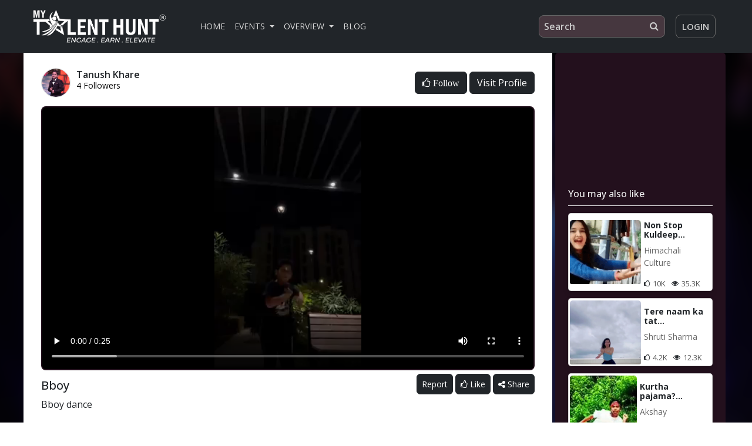

--- FILE ---
content_type: text/html; charset=UTF-8
request_url: https://www.mytalenthunt.in/video/482113122120929802
body_size: 10861
content:
<!DOCTYPE html>
<html lang="en">

<head>
	<meta name="viewport" content="width=device-width, initial-scale=1">
	<title> My Talent Hunt </title>
	<link rel="stylesheet" href="https://www.mytalenthunt.in/assets/home-new/css/bootstrap.min.css">
	<link rel="stylesheet" href="https://www.mytalenthunt.in/assets/home-new/css/style.css">
	<link rel="stylesheet" href="https://unpkg.com/swiper@8/swiper-bundle.min.css" />

	<link rel="stylesheet" href="https://cdnjs.cloudflare.com/ajax/libs/font-awesome/4.7.0/css/font-awesome.min.css">
	<script src="https://ajax.googleapis.com/ajax/libs/jquery/3.7.1/jquery.min.js"></script>
	<script src="https://cdn.jsdelivr.net/npm/sweetalert2@11"></script>

</head>

<body>
	<!----header ---->
	<nav class="navbar navbar-expand-lg navbar-light bg-dark">
		<div class="container">
			<a class="navbar-brand" href="https://www.mytalenthunt.in/"><img src="https://www.mytalenthunt.in/assets/home-new/images/logo.png"></a>
			<button class="navbar-toggler bg-light" type="button" data-bs-toggle="collapse" data-bs-target="#navbarSupportedContent" aria-controls="navbarSupportedContent" aria-expanded="false" aria-label="Toggle navigation">
				<span class="navbar-toggler-icon"></span>
			</button>
			<div class="collapse navbar-collapse" id="navbarSupportedContent">
				<ul class="navbar-nav me-auto mb-2 mb-lg-0">
					<li class="nav-item">
						<a class="nav-link active" aria-current="page" href="https://www.mytalenthunt.in/">Home</a>
					</li>
					<!--li class="nav-item">
          <a class="nav-link" href="#">Link</a>
        </li-->
					<li class="nav-item dropdown">
						<a class="nav-link dropdown-toggle" href="#" id="navbarDrop" role="button" data-bs-toggle="dropdown" aria-expanded="false">
							Events
						</a>
						<ul class="dropdown-menu" aria-labelledby="navbarDrop">
							<li><a class="dropdown-item" href="https://www.mytalenthunt.in/Super-star-ki-khoj-2025">Super Star Ki Khoj 2025</a></li>
							<li><a class="dropdown-item" href="https://www.mytalenthunt.in/Super-star-ki-khoj">Super Star Ki Khoj </a></li>
						</ul>
					</li>
					<li class="nav-item dropdown">
						<a class="nav-link dropdown-toggle" href="#" id="navbarDropdown" role="button" data-bs-toggle="dropdown" aria-expanded="false">
							Overview
						</a>
						<ul class="dropdown-menu">
							<li><a class="dropdown-item" href="https://www.mytalenthunt.in/aboutmytalenthunt">About My Talent Hunt</a></li>
							<li>
								<a class="dropdown-item" href="https://www.mytalenthunt.in/allcontest">
									<!--<span class="fa fa-shield"></span>--> Contests
								</a>
							</li>
							<li><a class="dropdown-item" href="https://www.mytalenthunt.in/deals_services">Deals &amp; Services </a></li>
							<li><a class="dropdown-item" href="https://www.mytalenthunt.in/howitworks"> How it Works</a></li>
							<li><a class="dropdown-item" href="https://www.mytalenthunt.in/faq"> FAQ </a></li>
							<li><a class="dropdown-item" href="https://www.mytalenthunt.in/contact">Contact Us</a></li>
							<li><a class="dropdown-item" href="https://www.mytalenthunt.in/privacy">Privacy Policy.</a></li>
							<li><a class="dropdown-item" href="https://www.mytalenthunt.in/terms_of_use">Terms of Service</a></li>
							<li><a class="dropdown-item" href="https://www.mytalenthunt.in/refund_policy">Refund Policy</a></li>
						</ul>
					</li>
					<li class="nav-item">
						<a class="nav-link" href="#">Blog</a>
					</li>

				</ul>
				<form class="d-flex search"  action="https://www.mytalenthunt.in/search" method="POST" id=" " class="search_form fright" target="_blank">
					<input class="form-control me-2" type="search" name="search" placeholder="Search" aria-label="Search" required>
					<button class="btn search-btn" type="submit"><i class="fa fa-search"></i></button>
				</form>
				<ul class="right-menu d-flex">
					<!-- <li><a href="#"><i class="fa fa-upload"></i> Upload </a></li> -->
											<li><a href="javascript:;" data-bs-toggle="modal" data-bs-target="#Login"> Login </a></li>
									</ul>


			</div>
		</div>
	</nav>
	<!----header End ---->
   <div class="main-body ">
        <style>
	.footer {
		display: none;
	}


	.share-container:hover .share {
		display: block;
	}
</style>

<link rel="stylesheet" href="https://www.mytalenthunt.in/assets/css/jssocials.css" type="text/css">
<script src="https://www.mytalenthunt.in/assets/js/jssocials.js"></script>
<!---- single Video  -------->

<div class="single-video profile">
	<div class="container">
		<div class="row">
			<div class="col-12 col-sm-12 col-md-9 col-lg-9 bg-white">
		
									<div class="media d-flex justify-content-between align-items-center pt-3">
						<div class="media-left d-flex"><a href="#">
								<!-- <img src="https://www.mytalenthunt.in/images/user/profile_pick/1669969032.jpg" alt="" class="circle"></a> -->
								 <a href="https://www.mytalenthunt.in/Tanush_Khare_">
																		<img src="https://www.mytalenthunt.in/images/user/profile_pick/1669969032.jpg" alt="" class="circle">
																	 </a>
									<div class="media-body media-middle prof ">
									<a href="https://www.mytalenthunt.in/Tanush_Khare_">
										<h5 class="text-dark fs-6">Tanush Khare</h5>
									</a>
									<a href="" class="flrw"><span class="count_f">4</span> <small>Followers</small></a>
								</div>
						</div>
						<div class="media-left">
							<!-- <button type="button" class="btn btn-dark">Follow </button> -->
																<!-- <a class="btn btn-dark px-4" data-bs-toggle="modal" data-bs-target="#Login"><i class="fa fa-thumbs-o-up" aria-hidden="true"> Follow</i></a> -->
									<button type="button" class="btn btn-dark" data-bs-toggle="modal" data-bs-target="#Login"><i class="fa fa-thumbs-o-up" aria-hidden="true"> Follow</i></button>
															<a href="https://www.mytalenthunt.in/Tanush_Khare_" class="btn btn-dark">Visit Profile</a>
						</div>

					</div>
					<div class="single_one bg-white">
						<div class="embed-responsive embed-responsive-16by9 text-center">
							<video class="rounded-3" controls="" preload="metadata">
								<source
									src="https://d1cyr474z8h5ux.cloudfront.net/output/822be99f1cc1f2449854666f7511c002.MOV"
									type="video/mp4">
							</video>
						</div>

						<div class="row">
							<div class="col-12 col-md-6">
								<h4 class="fs-5 pt-2">Bboy</h4>
								<p class="text-start">Bboy dance  </p>
							</div>
							<div class="col-12 col-md-6 text-end">
								<ul>
									
																			<li>
											<div class="sasa"><a class="btn btn-dark px-2 " data-bs-toggle="modal" data-bs-target="#Login">Report</a></div>
										</li>
									
																			<li>
											<div class="sasa"><a class="btn btn-dark px-2 " data-bs-toggle="modal" data-bs-target="#Login"><i class="fa fa-thumbs-o-up" aria-hidden="true"></i> Like</a></div>
																				</li>

										<li class="share_video"> <a href="#" class="btn btn-dark px-2"> <i class="fa fa-share-alt" aria-hidden="true"></i> Share </a>
											<ul class="share" style="display:none">
												<div id="shareRoundIcons" class="round-shares"></div>
												<div class=" email-bg email-bg1">
													<input type="text" readonly id="copyText" value="www.mytalenthunt.in/video/482113122120929802" class="form-control">
													<button class="shbtn" onclick="copyText()" class=""><i class="fa fa-copy"></i></button>
													<p id="copyMessage" style="display: none; color: green;">Copied!</p>
												</div>
											</ul>
										</li>
								</ul>
							</div>
							<script>
								jQuery.noConflict();
								jQuery("#shareRoundIcons").jsSocials({
									url: 'https://www.mytalenthunt.in/video/',
									text: '',
									shareIn: "popup",
									showLabel: false,
									showCount: false,
									shares: ["facebook", "twitter", "whatsapp", "telegram", "messenger"]
								});
							</script>
						</div>
					
					<div class="comments">
						<div class="w-100 text-center d-flex justify-content-center">
							<hr class="border-1 w-75 text-light-emphasis">
						</div>
						<form class="form position-relative" action="" method="post" id="comment">
							<div class="form-group mb-2">
								<label class="mb-2 comment_count">Comments (0) </label>
								<textarea name="comment" cols="3" rows="3"
									class="form-control form-control-sm bg-white"
									placeholder="Write your comment..........." required=""></textarea>
							</div>
							<input type="hidden" name="v_id" id="v_id" value="29802">
							<input type="hidden" name="u_id" value="">
															<a class="btn btn-dark px-2 position-absolute" style="bottom: -18%; left: 44%;" data-bs-toggle="modal" data-bs-target="#Login"><i class="" aria-hidden="true"></i>Comment</a>
							


						</form>
						
							<div  class="comment-section" id="comment-section">
															
							</div>
							<!-- 			 -->
												</div>

					<div class="row media-grid content_video_posts">
						<div class="video_sec">
							<div class="row">
								<h4>Related Videos </h4>								
										<div class="col-sm-4">
											<div class="inner">
												<a href="https://www.mytalenthunt.in/video/482113122120929799">
													<div class="screencast" style="height:200px; background: url(https://www.mytalenthunt.in/assets/videos/thumbnail/f0eb33152fe6ad5ff11dc77c5dabdc19.png);" vid-id="29799">

													</div>
												</a>
												<div class="post_data">
													<div class="toppp">
														<a href="482113122120929799" class="post_title">Singing </a>
														<div class="fleft date"><i class="fa fa-thumbs-o-up count" aria-hidden="true"> </i><span>6.8K </span></div>
													</div>
													<div class="bottommm">
														<div class="fleft author">by <a href="Tanush_Khare_">Tanush</a></div>
														<div class="fleft date"><i class="fa fa-eye" aria-hidden="true"></i><span>22.5K</span> </div>
													</div>
												</div>
											</div>
										</div>
																
										<div class="col-sm-4">
											<div class="inner">
												<a href="https://www.mytalenthunt.in/video/482113122120929800">
													<div class="screencast" style="height:200px; background: url(https://www.mytalenthunt.in/assets/videos/thumbnail/9e1978d0af1890c2a67f8684e16d4fb2.png);" vid-id="29800">

													</div>
												</a>
												<div class="post_data">
													<div class="toppp">
														<a href="482113122120929800" class="post_title">Dance </a>
														<div class="fleft date"><i class="fa fa-thumbs-o-up count" aria-hidden="true"> </i><span>6.9K </span></div>
													</div>
													<div class="bottommm">
														<div class="fleft author">by <a href="Tanush_Khare_">Tanush</a></div>
														<div class="fleft date"><i class="fa fa-eye" aria-hidden="true"></i><span>22.6K</span> </div>
													</div>
												</div>
											</div>
										</div>
																
										<div class="col-sm-4">
											<div class="inner">
												<a href="https://www.mytalenthunt.in/video/482113122120929798">
													<div class="screencast" style="height:200px; background: url(https://www.mytalenthunt.in/assets/videos/thumbnail/ee0a78b12a96debbcc5c316135170452.png);" vid-id="29798">

													</div>
												</a>
												<div class="post_data">
													<div class="toppp">
														<a href="482113122120929798" class="post_title">Tanush Khare </a>
														<div class="fleft date"><i class="fa fa-thumbs-o-up count" aria-hidden="true"> </i><span>6.8K </span></div>
													</div>
													<div class="bottommm">
														<div class="fleft author">by <a href="Tanush_Khare_">Tanush</a></div>
														<div class="fleft date"><i class="fa fa-eye" aria-hidden="true"></i><span>22.3K</span> </div>
													</div>
												</div>
											</div>
										</div>
															</div>
						</div>
					</div>
					</div>
			</div>
			<div class="col-sm-3">
				<div class="cardd h-100">
					<div class="body h-100">
						<div class="single_two">
							<iframe width="100%" height="200" src="https://www.youtube.com/embed/mvEHjjehDEE?si=aVHp_OxiMz1kVg-K" title="YouTube video player" frameborder="0" allow="accelerometer; autoplay; clipboard-write; encrypted-media; gyroscope; picture-in-picture; web-share" referrerpolicy="strict-origin-when-cross-origin" allowfullscreen></iframe>
							<div class="simlar">
								<h2> You may also like </h2>
																	<div class="profileinner">
										<div class="card">
											<a href="https://www.mytalenthunt.in/video/482113122120927930" class="playvideo">
												<div class="screencast" style="background: url(https://www.mytalenthunt.in/assets/videos/thumbnail/c68e2df586307f3e35b2c96db4f37d6a.png);" vid-id="27930">

												</div>
											</a>
											<div class="card-content">
												<h3>Non Stop Kuldeep...</h3>
												<p>Himachali Culture</p>
												<div class="stats">
													<div class="fleft"><i class="fa fa-thumbs-o-up" aria-hidden="true"> </i><span>10K </span></div>
													<div class="fleft"><i class="fa fa-eye" aria-hidden="true"></i><span>35.3K </span> </div>
												</div>
											</div>
										</div>
									</div>
																	<div class="profileinner">
										<div class="card">
											<a href="https://www.mytalenthunt.in/video/482113122120933001" class="playvideo">
												<div class="screencast" style="background: url(https://www.mytalenthunt.in/assets/videos/thumbnail/1b1c0a43f55554e15a5aab1ac5c08b29.jpg);" vid-id="33001">

												</div>
											</a>
											<div class="card-content">
												<h3>Tere naam ka tat...</h3>
												<p>Shruti Sharma</p>
												<div class="stats">
													<div class="fleft"><i class="fa fa-thumbs-o-up" aria-hidden="true"> </i><span>4.2K </span></div>
													<div class="fleft"><i class="fa fa-eye" aria-hidden="true"></i><span>12.3K </span> </div>
												</div>
											</div>
										</div>
									</div>
																	<div class="profileinner">
										<div class="card">
											<a href="https://www.mytalenthunt.in/video/482113122120926617" class="playvideo">
												<div class="screencast" style="background: url(https://www.mytalenthunt.in/assets/videos/thumbnail/ee6c9c15fc04bb4015d1857721837631.jpg);" vid-id="26617">

												</div>
											</a>
											<div class="card-content">
												<h3>Kurtha pajama?...</h3>
												<p>Akshay</p>
												<div class="stats">
													<div class="fleft"><i class="fa fa-thumbs-o-up" aria-hidden="true"> </i><span>11.1K </span></div>
													<div class="fleft"><i class="fa fa-eye" aria-hidden="true"></i><span>60.3K </span> </div>
												</div>
											</div>
										</div>
									</div>
																	<div class="profileinner">
										<div class="card">
											<a href="https://www.mytalenthunt.in/video/482113122120928994" class="playvideo">
												<div class="screencast" style="background: url(https://www.mytalenthunt.in/assets/videos/thumbnail/f0619ce625ea49626daf26516f819f90.jpg);" vid-id="28994">

												</div>
											</a>
											<div class="card-content">
												<h3>dance...</h3>
												<p>Divya Rajput</p>
												<div class="stats">
													<div class="fleft"><i class="fa fa-thumbs-o-up" aria-hidden="true"> </i><span>7.8K </span></div>
													<div class="fleft"><i class="fa fa-eye" aria-hidden="true"></i><span>24.8K </span> </div>
												</div>
											</div>
										</div>
									</div>
																	<div class="profileinner">
										<div class="card">
											<a href="https://www.mytalenthunt.in/video/48211312212091258" class="playvideo">
												<div class="screencast" style="background: url(https://www.mytalenthunt.in/assets/videos/thumbnail/6570640fae71bcd563be23c4a8795ac0.png);" vid-id="1258">

												</div>
											</a>
											<div class="card-content">
												<h3>bbc vt...</h3>
												<p>BBC</p>
												<div class="stats">
													<div class="fleft"><i class="fa fa-thumbs-o-up" aria-hidden="true"> </i><span>5.2K </span></div>
													<div class="fleft"><i class="fa fa-eye" aria-hidden="true"></i><span>15.5K </span> </div>
												</div>
											</div>
										</div>
									</div>
																	<div class="profileinner">
										<div class="card">
											<a href="https://www.mytalenthunt.in/video/4821131221209930" class="playvideo">
												<div class="screencast" style="background: url(https://www.mytalenthunt.in/assets/videos/thumbnail/304.jpg);" vid-id="930">

												</div>
											</a>
											<div class="card-content">
												<h3>dance on kada py...</h3>
												<p>Mukta</p>
												<div class="stats">
													<div class="fleft"><i class="fa fa-thumbs-o-up" aria-hidden="true"> </i><span>20.6K </span></div>
													<div class="fleft"><i class="fa fa-eye" aria-hidden="true"></i><span>103.2K </span> </div>
												</div>
											</div>
										</div>
									</div>
																	<div class="profileinner">
										<div class="card">
											<a href="https://www.mytalenthunt.in/video/482113122120929423" class="playvideo">
												<div class="screencast" style="background: url(https://www.mytalenthunt.in/assets/videos/thumbnail/a345e79c15a6428d51b8c80d1f2818b5.png);" vid-id="29423">

												</div>
											</a>
											<div class="card-content">
												<h3>model...</h3>
												<p>Ruhi</p>
												<div class="stats">
													<div class="fleft"><i class="fa fa-thumbs-o-up" aria-hidden="true"> </i><span>6.7K </span></div>
													<div class="fleft"><i class="fa fa-eye" aria-hidden="true"></i><span>22.5K </span> </div>
												</div>
											</div>
										</div>
									</div>
																	<div class="profileinner">
										<div class="card">
											<a href="https://www.mytalenthunt.in/video/482113122120934811" class="playvideo">
												<div class="screencast" style="background: url(https://www.mytalenthunt.in/assets/videos/thumbnail/c807f01ff01a6cf6c0a7757dd7af1f8f.jpg);" vid-id="34811">

												</div>
											</a>
											<div class="card-content">
												<h3>Solo Dace...</h3>
												<p>Rizongla Sherpa</p>
												<div class="stats">
													<div class="fleft"><i class="fa fa-thumbs-o-up" aria-hidden="true"> </i><span>3.6K </span></div>
													<div class="fleft"><i class="fa fa-eye" aria-hidden="true"></i><span>10.4K </span> </div>
												</div>
											</div>
										</div>
									</div>
															</div>
						</div>
					</div>
				</div>
			</div>
		</div>
	</div>
</div>

<!-- Modal -->
<div class="modal fade ReportModal" id="ReportModal" tabindex="-1" aria-labelledby="Report" aria-hidden="true">
	<div class="modal-dialog">
		<div class="modal-content">
			<button type="button" data-bs-dismiss="modal" aria-label="Close" class="btn btn-secondary close"><i class="fa fa-close"></i></button>
			<form action="" method="POST">
				<img src="https://www.mytalenthunt.in/assets/home-new/images/Report.jpg">
								<h5 class="modal-title" id="Report"> Report This Video </h5>
				<div class="modal-body sect ">
										<dl class="dl-horizontal">
						<dt>Title:</dt>
						<dd>Bboy</dd>

						<dt>Publish By:</dt>
						<dd>Tanush</dd>

						<dt>Publish Date:</dt>
						<dd>2022-12-02 13:52:53</dd>

						<dt>Category:</dt>
						<dd>Dance</dd>

					</dl>

					<div class="checkbox">
						<label><input type="checkbox" name="report[]" value="You own this video">You own this video</label>
					</div>
					<div class="checkbox">
						<label><input type="checkbox" name="report[]" value="Infringes my rights">Infringes my rights</label>
					</div>
					<div class="checkbox">
						<label><input type="checkbox" name="report[]" value="Caption Issue">Caption Issue</label>
					</div>
					<div class="checkbox">
						<label><input type="checkbox" name="report[]" value="Sexual Content">Sexual Content</label>
					</div>
					<div class="checkbox">
						<label><input type="checkbox" name="report[]" value="Violent or repulsive content">Violent or repulsive content</label>
					</div>
					<div class="form-group">
						<label for="comment">Other:</label>
						<textarea name="comment" class="form-control txt-ar" rows="5"></textarea>
					</div>
					<input type="hidden" name="v_id" value="29802">
					<input type="hidden" name="u_id" value="">

					<p class="description">Reported videos will be reviewed by My Talent Hunt team to determine whether they violate Community Guidelines. Accounts are penalized for guidelines violations, and serious or repeated violations can lead to account termination without prior notice.</p>
					<button type="submit" name="send_query" value="Submit" class="btn btn-primary">Submit</button>

				</div>

			</form>
		</div>
	</div>
</div>

	 <!-- Modal comment reporting-->
	 <div class="modal fade ReportModal" id="commentReportModal" tabindex="-1" aria-labelledby="Report" aria-hidden="true">
	 	<div class="modal-dialog">
	 		<div class="modal-content">
	 			<button type="button" data-bs-dismiss="modal" aria-label="Close" class="btn btn-secondary close"><i class="fa fa-close"></i></button>
	 			<form action="" method="POST" id="reportCommentForm">
	 				<img src="https://www.mytalenthunt.in/assets/home-new/images/Report.jpg">
	 					 				<h5 class="modal-title" id="Report"> Report This Comment </h5>
	 				<div class="modal-body sect ">
	 					<dl class="dl-horizontal">
	 						<dt>Title:</dt>
	 						<dd>Bboy</dd>							 
							<dt>Comment:</dt>
							<dd id="modal-comment" ></dd>
							<dt>Comment By:</dt>
							<dd id="modal-comment-by"></dd>
	 					</dl>

	 					<div class="checkbox">
	 						<label><input type="checkbox" name="report[]" value="Violent or repulsive content">Violent or repulsive content</label>
	 					</div>
						 <div class="checkbox">
							<label><input type="checkbox" name="report[]" value="Other" id="other-checkbox">Other</label>
						</div>
						<div class="form-group" id="other-comment-group" style="display: none;">
							<textarea name="comment" class="form-control txt-ar" rows="5" id="other-comment"></textarea>
						</div>
						<input type="hidden" name="v_id"  value="29802">
						<input type="hidden" name="c_id" id="comment_id_input" value="">
	 					<input type="hidden" name="u_id" value="">

	 					<p class="description">Reported comments will be reviewed by My Talent Hunt team to determine whether they violate Community Guidelines. Accounts are penalized for guidelines violations, and serious or repeated violations can lead to account termination without prior notice.</p>
	 					<button type="submit" name="send_comment_query" value="Submit" class="btn btn-primary">Submit</button>

	 				</div>

	 			</form>
	 		</div>
	 	</div>
	 </div>
<script>
	// function copyText() {
	// 	let input = document.getElementById("copyText");
	// 	input.focus(); // Ensure input is focused
	// 	input.select();
	// 	input.setSelectionRange(0, 99999); // For mobile devices
	// 	console.log(input.value);
	// 	// Copy text to clipboard
	// 	navigator.clipboard.writeText(input.value).then(() => {
	// 		// Show confirmation message
	// 		let message = document.getElementById("copyMessage");
	// 		message.style.display = "block";

	// 		// Hide message after 2 seconds
	// 		setTimeout(() => {
	// 			message.style.display = "none";
	// 		}, 2000);
	// 	}).catch(err => {
	// 		console.error("Failed to copy text: ", err);
	// 	});
	// }


	function copyText() {
		var linkBox = document.getElementById("copyText");
		linkBox.focus();
		linkBox.select();
		try {
			var successful = document.execCommand('copy');
			var msg = successful ? 'successful' : 'unsuccessful';
			console.log('Copying text command was ' + msg);
			$('.refferal_copy_info').html('Copied');
		} catch (err) {
			console.log('Oops, unable to copy');
			$('.refferal_copy_info').html('Oops, unable to copy');
		}
	}
</script>

<script>
	jQuery('.f4').click(function(event) {
		var num = parseInt(jQuery('.count_like').html());
		var status = jQuery(this).attr('status');
		if (status == 'like') {
			var new_num = num + 1;
			jQuery('.f4').html('<i class="fa fa-thumbs-o-down count_like" aria-hidden="true"> ' + new_num + ' Unlike</i>');
			jQuery('.f4').attr('status', 'unlike');
		} else {
			var status = 'unlike';
			var new_num = num - 1;
			jQuery('.f4').html('<i class="fa fa-thumbs-o-up count_like" aria-hidden="true"> ' + new_num + ' Like</i>');
			jQuery('.f4').attr('status', 'like');
		}

		var id = jQuery(this).attr('cat');
		jQuery.ajax({
			type: "POST",
			url: "https://www.mytalenthunt.in/index.php/ajax/like_unlike",
			data: {
				id: id,
				status: status
			},
			success: function(data) {
				//	jQuery("#videos").html(data);
			}
		});

	});


	jQuery("#comment").submit(function(event) {
		event.preventDefault();
		var text = $(".comment_count").text(); // Get the text inside the element
		var match = text.match(/\((\d+)\)/); // Extract number inside parentheses

		if (match) {
			var count = parseInt(match[1], 10) + 1;
			//console.log(count); // Output the extracted number
		}
		jQuery.ajax({
			type: "POST",
			url: "https://www.mytalenthunt.in/index.php/ajax/video_comment",
			data: jQuery("#comment").serialize(),
			success: function(response) {
				jQuery('textarea').val('');
				jQuery('.comment-section').prepend(response);
				jQuery('.comment_count').html(`Comments (${count})`);
			}
		});
	});

	// let page = 2;
	// jQuery(".loadmorecomments").click(function(event) {
	// 	event.preventDefault();
	// 	var v_id = jQuery('#v_id').val();
	// 	//console.log(v_id);
	// 	//console.log(page);
	// 	jQuery.ajax({
	// 		type: "POST",
	// 		url: "https://www.mytalenthunt.in/index.php/ajax/more_video_comments",
	// 		data: {
	// 			v_id: v_id,
	// 			page: page
	// 		},
	// 		success: function(response) {
	// 			var res = JSON.parse(response);
	// 			jQuery('.comment-section').append(res);
	// 			var tempDiv = document.createElement('div');
	// 			tempDiv.innerHTML = res;
	// 			// Count elements with class "rate"
	// 			var rateCount = tempDiv.querySelectorAll('.rate').length;
	// 			if(rateCount < 5 ){
	// 				jQuery('.loadmorecomments').hide();
	// 			}
	// 			//console.log(res);
	// 			if (res == '<div class="col-sm-12"><p>No More Comments Found</p></div>') {
	// 				jQuery('.loadmorecomments').hide();
	// 			}
				
	// 			page++;
	// 		}
	// 	});
	// });

	jQuery(".loadmorecomments").click(function(event) { 
    event.preventDefault();

    var button = $(this);
    var v_id = button.attr('data-id');

    // Count how many comments are already shown
    var loadedCount = $("#comment-section .single-comment").length;
    button.prop("disabled", true).text("Loading...");

    $.ajax({
        url: "https://www.mytalenthunt.in/index.php/ajax/more_video_comments",
        type: 'POST',
        data: { v_id: v_id, offset: loadedCount },
        dataType: 'json',
        success: function (res) {
            if (res.trim() !== '' && !res.includes("No More Comments")) {
                $('#comment-section').append(res);
                button.prop("disabled", false).text("Load More Comments");
            } else {
                button.prop("disabled", true).text("No More Comments");
            }
        },
        error: function () {
            alert('Failed to load more comments.');
            button.prop("disabled", false).text("Load More Comments");
        }
    });
});


	jQuery('.f2').click(function(event) {
		var follow = jQuery(this).html();
		console.log(follow);

		if (follow == '<i class="fa " aria-hidden="true"></i> Follow') {
			jQuery(this).html('<i class="fa " aria-hidden="true"></i> Unfollow');
			var status = 'follow';
			var num = parseInt(jQuery('.count_f').html());
			jQuery('.count_f').html(num + 1);
		} else {
			jQuery(this).html('<i class="fa " aria-hidden="true"></i> Follow');
			var status = 'unfollow';
			var num = parseInt(jQuery('.count_f').html());
			jQuery('.count_f').html(num - 1);
		}


		var id = jQuery(this).attr('cat');
		jQuery.ajax({
			type: "POST",
			url: "https://www.mytalenthunt.in/index.php/ajax/follow_unfollow",
			data: {
				id: id,
				status: status
			},
			success: function(data) {

				//	jQuery("#videos").html(data);
			}
		});

	});

	jQuery('.fl').click(function(event) {
		var status = jQuery(this).attr('status');
		var num = parseInt(jQuery('.count').html());
		if (status == 'vote') {
			jQuery('.fl').html('Unvote');
			var status = 'Vote';
			var new_num = num + 1;
			jQuery('.count').html(' ' + new_num + ' ');
			jQuery('.fl').attr('status', 'unvote');
		} else {
			jQuery('.fl').html('Vote');
			var status = 'Unvote';
			//var num = parseInt(jQuery('.count').html());
			var new_num = num - 1;
			jQuery('.count').html(' ' + new_num + ' ');
			jQuery('.fl').attr('status', 'vote');
		}


		var id = jQuery(this).attr('cat');
		jQuery.ajax({
			type: "POST",
			url: "https://www.mytalenthunt.in/index.php/ajax/vote_unvote",
			data: {
				id: id,
				status: status
			},
			success: function(data) {
				// jQuery("#videos").html(data);
			}
		});

	});

	document.addEventListener('DOMContentLoaded', function () {
	const commentReportModal = document.getElementById('commentReportModal');

	commentReportModal.addEventListener('shown.bs.modal', function (event) {
		const trigger = event.relatedTarget;
		if (!trigger) return;

		const commentBy = trigger.getAttribute('data-comment-by');
		const commentId = trigger.getAttribute('data-comment-id');
		const commentText = trigger.getAttribute('data-comment');

		console.log("Modal opened with comment:", commentText);

		// Update fields safely
		const commentIdInput = document.getElementById('comment_id_input');
		if (commentIdInput) commentIdInput.value = commentId;

		const modalCommentBy = document.getElementById('modal-comment-by');
		if (modalCommentBy) modalCommentBy.textContent = commentBy;

		const modalCommentId = document.getElementById('modal-comment-id');
		if (modalCommentId) modalCommentId.textContent = commentId;

		const showComment = document.getElementById('modal-comment');
		if (showComment) showComment.textContent = commentText || 'No comment provided';
	});
});

document.addEventListener('DOMContentLoaded', function() {
        const otherCheckbox = document.getElementById('other-checkbox');
        const commentGroup = document.getElementById('other-comment-group');
        const commentInput = document.getElementById('other-comment');
        const form = document.getElementById('reportCommentForm'); 
        
        otherCheckbox.addEventListener('change', function() {
            if (otherCheckbox.checked) {
                commentGroup.style.display = 'block';
            } else {
                commentGroup.style.display = 'none';
                commentInput.value = ''; // Reset comment when unchecked
            }
        });

        form.addEventListener('submit', function(event) {
            if (otherCheckbox.checked && !commentInput.value.trim()) {
                event.preventDefault(); // Prevent form submission
                alert("Please provide a comment when selecting 'Other'.");
            }
        });
    });
</script></div>
	<!---- footer  -------->
	<div class="footer">
		<div class="container-fluid">
			<div class="row d-flex align-items-center">
				<div class="col-12 col-sm-12 col-md-6 col-lg-6 col-xl-6">
					<img src="https://www.mytalenthunt.in/assets/home-new/images/footer-img.png">
				</div>
				<div class="col-12 col-sm-12 col-md-6 col-lg-6 col-xl-6">
					<div class="row d-flex align-items-center">
					<div class="col-7 col-sm-7 col-lg-6 col-xl-6">
							<div class="footet-menu">
								<h4>Company</h4>
								<ul>
									<li><a href="https://www.mytalenthunt.in/Super-star-ki-khoj"> our Events </a></li>
									<li><a href="https://www.mytalenthunt.in/terms_of_use"> term and conditions </a></li>
									<li><a href="https://www.mytalenthunt.in/privacy"> privacy policy </a></li>
									<li><a href="https://www.mytalenthunt.in/refund_policy"> Refund Policy </a></li>
								</ul>
							</div>
						</div>
						<div class="col-5 col-sm-5 col-lg-6 col-xl-6">
							<div class="footet-menu">
								<h4>Support</h4>
								<ul>
									<li><a href="https://www.mytalenthunt.in/aboutmytalenthunt"> About us  </a></li>
									
									<li><a href="https://www.mytalenthunt.in/howitworks"> how it works </a></li>
									<li><a href="https://www.mytalenthunt.in/faq"> Faq </a></li>
									<li><a href="https://www.mytalenthunt.in/contact"> Contact us </a></li>
								</ul>
							</div>
						</div>
					</div>
					<div class="footer-icon">
					<h4 class="sociall">Follow us </h4>
								<ul class="social">
									<li><a href="https://www.facebook.com/mytalenthunt.in"> <i class="fa fa-facebook"></i></a></li>
									<li><a href="https://www.instagram.com/mytalenthunt.in/"> <i class="fa fa-instagram"></i> </a></li>
									<li><a href="https://www.youtube.com/@mytalenthunt"> <i class="fa fa-youtube"></i></a></li>
									<li><a href="https://api.whatsapp.com/send?phone=917340978917"> <i class="fa fa-whatsapp"></i></a></li>
									<li><a href="https://www.linkedin.com/company/mytalenthunt/"> <i class="fa fa-linkedin"></i></a></li>
									<!-- <li><a href="https://mytalenthunt24.blogspot.com/"> <i class="fab fa-blogger-b"></i></a></li> -->
								</ul>
					</div>

				</div>
				<!--div class="col-sm-3">
				
			</div-->
			</div>
		</div>
	</div>

	<!----  footer end -------->

	<!----  login popup -------->
	<!-- Button trigger modal -->
	<!--button type="button" class="btn btn-primary" data-bs-toggle="modal" data-bs-target="#Login">
  Launch demo modal
</button-->

	<!-- Modal -->
	<div class="modal fade" id="Login" tabindex="-1" aria-labelledby="exampleModalLabel" aria-hidden="true">
		<div class="modal-dialog">
			<div class="modal-content">
				<div class="modal-body">
					<button type="button" class="btn btn-secondary close" data-bs-dismiss="modal"><i class="fa fa-close"></i></button>

					<div class="row">
						<div class="col-12 col-sm-6 col-md-6 col-xl-6">
							<div class="login-bg"></div>
						</div>
						<div class="col-12 col-sm-6 col-md-6 col-xl-6">

							<div class="sect">
								<h1> Login </h1>

								<div id="login-msg-div"></div>
								<div id="register-msg-div1"></div>

								<form class="form form-horizontal" action="" method="post" id="popup-login-form">
									<p>

										<label> Mobile No</label>

										<input type="text" required="" name="user_name" class="form-control input-empty" placeholder="Enter your Email ID or Mobile No">
									</p>
									<p>

										<label>Password</label>

										<input type="password" required="" name="password" class="form-control input-empty" placeholder="Password">
									</p>

									<div class="col-md-12 col-xs-12 keeplogin text-end"><a href="JavaScript:Void(0)" data-bs-toggle="modal" data-bs-target="#Forgot"><b>Forgot your Password?</b></a></div>
									<p class="text-center">
										<input type="submit" name="submit" value="Get Started" class="btn  popup-login-button popup-register-button"> &nbsp; <!--a href="javascript:;" class="show-register-form">Register</a-->
									</p>
									<p class="text-center rfre ">OR </p>
									<p class="text-center googl"> <span class="svn svn1"><a href="https://www.mytalenthunt.in/google_login"><img src="https://www.mytalenthunt.in/assets/home-new/images/goo.png" alt="My Talent Hunt"> Continue With Google </a></span></p>

									<p class="rfre text-center">If you don't have an Account <br> <span class="btn"><a href="JavaScript:Void(0)" data-bs-toggle="modal" data-bs-target="#RegisterPopup"> Register Free</a></span>
									</p>
									<!-- <div class="col-md-5 col-xs-5 keeplogin text-left ferd3"><a href="JavaScript:Void(0)"><b>Register Free</b></a></div>-->


								</form>
							</div>
						</div>



					</div>
				</div>
			</div>
		</div>
	</div>


	<!----  login popup end -------->

	<!-- Button trigger modal -->
	<!---button type="button" class="btn btn-primary" data-bs-toggle="modal" data-bs-target="#RegisterPopup">
  Launch static backdrop modal
</button--->

	<!-- Modal -->
	<div class="modal fade" id="RegisterPopup" data-bs-backdrop="static" data-bs-keyboard="false" tabindex="-1" aria-labelledby="staticBackdropLabel" aria-hidden="true">
		<div class="modal-dialog">

			<div class="modal-content">
				<div class="modal-body">
					<button type="button" class="btn btn-secondary close" data-bs-dismiss="modal" id="ref_cl"><i class="fa fa-close"></i></button>

					<div class="row">
						<div class="col-12 col-sm-6 col-md-6 col-xl-6">
							<div class="register-bg"></div>
						</div>
						<div class="col-12 col-sm-6 col-md-6 col-xl-6">

							<div class="sect">
								<h1> Register Here </h1>
								<p class="desc"> We understand and respect your Privacy, Phone No., Email are mandatory but for admin/office use only and not shown publicly. </p>

								<div class="signup-sect sng-up" style="">
									<!-- <h4>Register Free</h4>-->
									<div id="login-msg-div"></div>
									<div id="register-msg-div"></div>
									<form class="form form-horizontal" action="" method="post" id="popup-register-form">

										<div class="form-group">
											<div class="row">
												<div class="col-12 col-sm-6 col-md-6 col-xl-6 fff">
													<input type="text" required="" name="fname" class="form-control" placeholder="First Name">
												</div>
												<div class="col-12 col-sm-6 col-md-6 col-xl-6 fff">
													<input type="text" name="lname" class="form-control" placeholder="Last Name">
												</div>

											</div>

											<div class="form-group">
												<input id="bliss_code_input" type="text" required="" name="phone" class="form-control request-code-input" placeholder="Phone No.">
												<div id="sponsr_name"></div>
											</div>

											<div class="form-group">
												<input type="email" required="" name="email" class="form-control" placeholder="Email">
											</div>

											<div class="form-group">
												<select name="city" required class="form-control" id="citydp">
													<option value="">Select State</option>
																											<option value="Andaman & Nicobar Islands" data-id="6661">Andaman & Nicobar Islands</option>
																											<option value="Andhra Pradesh" data-id="6662">Andhra Pradesh</option>
																											<option value="Arunachal Pradesh" data-id="3">Arunachal Pradesh</option>
																											<option value="Assam" data-id="4">Assam</option>
																											<option value="Bihar" data-id="5">Bihar</option>
																											<option value="Chandigarh" data-id="6">Chandigarh</option>
																											<option value="Chhattisgarh" data-id="7">Chhattisgarh</option>
																											<option value="Dadra & Nagar Haveli" data-id="8">Dadra & Nagar Haveli</option>
																											<option value="Daman & Diu" data-id="9">Daman & Diu</option>
																											<option value="Delhi" data-id="10">Delhi</option>
																											<option value="Goa" data-id="11">Goa</option>
																											<option value="Gujarat" data-id="12">Gujarat</option>
																											<option value="Haryana" data-id="13">Haryana</option>
																											<option value="Himachal Pradesh" data-id="14">Himachal Pradesh</option>
																											<option value="Jammu & Kashmir" data-id="15">Jammu & Kashmir</option>
																											<option value="Jharkhand" data-id="16">Jharkhand</option>
																											<option value="Karnataka" data-id="17">Karnataka</option>
																											<option value="Kerala" data-id="18">Kerala</option>
																											<option value="Lakshadweep" data-id="19">Lakshadweep</option>
																											<option value="Madhya Pradesh" data-id="20">Madhya Pradesh</option>
																											<option value="Maharashtra" data-id="21">Maharashtra</option>
																											<option value="Manipur" data-id="22">Manipur</option>
																											<option value="Meghalaya" data-id="23">Meghalaya</option>
																											<option value="Mizoram" data-id="24">Mizoram</option>
																											<option value="Nagaland" data-id="25">Nagaland</option>
																											<option value="Odisha" data-id="26">Odisha</option>
																											<option value="Puducherry" data-id="27">Puducherry</option>
																											<option value="Punjab" data-id="28">Punjab</option>
																											<option value="Rajasthan" data-id="29">Rajasthan</option>
																											<option value="Sikkim" data-id="30">Sikkim</option>
																											<option value="State" data-id="6613">State</option>
																											<option value="Tamil Nadu" data-id="31">Tamil Nadu</option>
																											<option value="Tripura" data-id="32">Tripura</option>
																											<option value="Uttar Pradesh" data-id="33">Uttar Pradesh</option>
																											<option value="Uttarakhand" data-id="34">Uttarakhand</option>
																											<option value="West Bengal" data-id="35">West Bengal</option>
																									</select>
											</div>
											<div class="form-group">
												<select name="state" class="form-control" required id="statedp">
													<option value="" required>Select District</option>
												</select>
											</div>

											<div class="form-group">
												<input type="password" required="" name="password" class="form-control" placeholder="Password">
											</div>
											<div class="form-group">
												<input type="password" required="" name="cpassword" class="form-control" placeholder="Confirm Password">
											</div>

											<div class="form-group">
												<input id="reference" type="text" name="bliss_code" class="form-control" placeholder="Referral Code">
											</div>

											<p class="otp_vrfy" style="display:none"> <input type="text" min="1" maxlength="4" name="otp" class="form-control input-empty" placeholder="Please Enter OTP sent on your Phone/Email"></p>
											<div class="form-group">
												<input name="term_condition" value="left" type="checkbox" required=""> <span class="check"> I acknowledge that I have read, understood and agree to all the <a href="https://www.mytalenthunt.in/terms_of_use" target="_blank" style="cursor:pointer;">Terms of Service.</a></span>
											</div>

											<p class="login text-center">
												<label>&nbsp;</label>
												<input type="submit" name="submit" value="Register" class="btn  popup-register-button">&nbsp; <a href="javascript:;" class="show-login-form lgt" data-bs-toggle="modal" data-bs-target="#Login"> <button type="button" class="btn  popup-login-button  popup-register-button margn-set">Log In</button></a>
											</p>

											<p class="text-center rfre">OR </p>

											<p class="text-center googl"><span class="svn svn1"><a href="https://www.mytalenthunt.in/google_login"><img src="https://www.mytalenthunt.in/assets/home-new/images/goo.png" alt="My Talent Hunt"> Continue With Google </a></span></p>

										</div>
									</form>

								</div>

							</div>
						</div>



					</div>
				</div>
			</div>

		</div>
	</div>



	<!-- Button trigger modal -->
	<!--button type="button" class="btn btn-primary" data-bs-toggle="modal" data-bs-target="#Forgot">
  Launch static backdrop modal
</button--->

	<!-- Modal -->
	<div class="modal fade" id="Forgot" data-bs-backdrop="static" data-bs-keyboard="false" tabindex="-1" aria-labelledby="staticBackdropLabel" aria-hidden="true">
		<div class="modal-dialog">

			<div class="modal-content">
				<div class="modal-body">
					<button type="button" class="btn btn-secondary close" data-bs-dismiss="modal"><i class="fa fa-close"></i></button>

					<div class="row">
						<div class="col-12 col-sm-6 col-md-6 col-xl-6">
							<div class="forgot-bg"></div>
						</div>
						<div class="col-12 col-sm-6 col-md-6 col-xl-6">

							<div class="sect">
								<h1> Forgot Password </h1>
								<p class="desc">Enter your email and we'll send you a link to reset your
									password. </p>
								<div class="loginform">
									<div id="forget-msg-div"></div>
									<form action="#" id="forgetpassword" autocomplete="on" method="POST">
										<p><label>Email ID or Mobile No</label> <input type="trxt" required="" name="user_name" class="form-control input-empty" placeholder="Enter Email ID or Mobile No"></p>
										<p class="keeplogin dgtbkt text-center">

											<input class="hdf btn  popup-login-button  popup-register-button" name="submit" id="can" type="submit" value="Text My Password">
											<br>
											<a href="javascript:;" class="show-login-form lgt" data-bs-toggle="modal" data-bs-target="#Login"> <button type="button" class="btn  popup-login-button  popup-register-button">Log In</button></a>
										</p>
									</form>
								</div>


							</div>

						</div>
					</div>

				</div>
			</div>
		</div>
	</div>
		<script type="text/javascript" src="https://www.mytalenthunt.in/assets/home-new/js/bootstrap.bundle.min.js"></script>
	<script type="text/javascript" src="https://www.mytalenthunt.in/assets/home-new/slick/slick.min.js"></script>
	<script src="https://code.jquery.com/jquery-3.6.0.min.js"></script>
	<script src="https://unpkg.com/swiper@8/swiper-bundle.min.js"></script>
	<script src="https://cdn.jsdelivr.net/npm/swiper@11/swiper-bundle.min.js"></script>
	<script>

		$(document).ready(function() {
			$('.counter-number').each(function() {
				var $this = $(this),
					countTo = $this.attr('data-count');
				$({
					countNum: 0
				}).animate({
					countNum: countTo
				}, {
					duration: 2000,
					easing: 'swing',
					step: function() {
						$this.html(Math.floor(this.countNum) + ' <i class="fa fa-plus"></i>');
					},
					complete: function() {
						$this.html(this.countNum + ' <i class="fa fa-plus"></i>');
					}
				});
			});

			initSwiper(); // Initialize Swiper on page load

		});

		function initSwiper() {
			const swiper = new Swiper('.swiper', {
				slidesPerView: 4,
				spaceBetween: 30,
				loop: true,
				loopAdditionalSlides: 5,
				//centeredSlides: true,


				navigation: {
					nextEl: ".swiper-button-next",
					prevEl: ".swiper-button-prev",
				},
				breakpoints: {
					320: {
						slidesPerView: 1,
						spaceBetween: 30
					},
					480: {
						slidesPerView: 2,
						spaceBetween: 30
					},
					768: {
						slidesPerView: 3,
						spaceBetween: 30
					},
					1024: {
						slidesPerView: 4,
						spaceBetween: 30
					},
					1280: {
						slidesPerView: 4,
						spaceBetween: 30
					}
				}
			});

			swiper.update(); // Ensure Swiper updates after content changes
		}

		$(document).ready(function() {
			$('#popup-login-form').submit(function(event) {
				event.preventDefault();
				//console.log("login");
				$.ajax({
					type: "POST",
					url: "https://www.mytalenthunt.in/login",
					data: $("#popup-login-form").serialize(),
					success: function(data) {
						console.log(data);
						if (data.indexOf("alert alert-success") == "-1") {
							$("#login-msg-div").html(data);
						} else {
							window.location.href = "https://www.mytalenthunt.in/";
						}
					}
				});
			});


			$("#popup-register-form").submit(function(event) {
				event.preventDefault();
				$('.popup-register-button').attr("disabled", '');
				$.ajax({
					type: "POST",
					url: "https://www.mytalenthunt.in/register",
					data: $("#popup-register-form").serialize(),
					success: function(data) {
						if (data.indexOf("Please verify your OTP") != "-1") {
							$(".otp_vrfy").show();
						}
						if (data.indexOf("alert alert-success") == "-1") {
							$("#register-msg-div").html(data);
						} else {
							$("#register-msg-div").html('');
							$("#login-msg-div").html(data);
							$('.input-empty').val('');
							$(".otp_vrfy").hide();
							$('#RegisterPopup').hide();
							$('#Login').show();
						}
						$('.popup-register-button').removeAttr("disabled");
					}
				});
			});

			jQuery("#forgetpassword").submit(function(event) {
				event.preventDefault();
				//console.log("forget");
				jQuery.ajax({
					type: "POST",
					url: "https://www.mytalenthunt.in/forgetpassword",
					data: jQuery("#forgetpassword").serialize(),
					success: function(data) {
						jQuery("#forget-msg-div").html(data);
					}
				});
			});

		});
	</script>
	<script>
		$(document).ready(function() { 
			$('#citydp').change(function() {
				var selectedCityId = $(this).find(':selected').data('id');
				console.log(selectedCityId);
				if (selectedCityId) {
					$.ajax({
						type: "POST",
						url: "https://www.mytalenthunt.in/index.php/customer_front/get_district_data",
						data: {
							city: selectedCityId
						},
						success: function(response) {
							// Handle the response from the server
							// You can update the DOM or perform other actions based on the response
							var districts = JSON.parse(response);
							var $statedp = $('#statedp');
							$statedp.empty(); // Clear existing options
							$statedp.append('<option value="" required>Select District</option>'); // Add default option
							$.each(districts, function(index, district) {
								$statedp.append('<option value="' + district.name + '">' + district.name + '</option>');
							});
						},
						error: function(xhr, status, error) {
							// console.error("AJAX Error: " + status + error);
						}
					});
				}
			});
		});

	</script>
	<style>
		.fade:not(.show) {
			opacity: 1;
		}
	</style>


	</body>

	</html>

	<script>
				$(document).ready(function(){
    const uri_segment = "video";

    });
	</script>
	

	<script>
$(document).ready(function(){
    // When button with id "myBtn" is clicked
    $("#ref_cl").on("click", function(){
     	jQuery('#RegisterPopup').css('display','none');
    });
});
</script>

--- FILE ---
content_type: text/css
request_url: https://www.mytalenthunt.in/assets/home-new/css/style.css
body_size: 12340
content:
@import url('https://fonts.googleapis.com/css2?family=DM+Sans:ital,opsz,wght@0,9..40,100..1000;1,9..40,100..1000&family=Fira+Code:wght@300..700&family=Itim&family=Kanit:ital,wght@0,100;0,200;0,300;0,400;0,500;0,600;0,700;0,800;0,900;1,100;1,200;1,300;1,400;1,500;1,600;1,700;1,800;1,900&family=Montserrat:ital,wght@0,100..900;1,100..900&family=Outfit:wght@100..900&family=Raleway:ital,wght@0,100..900;1,100..900&family=Roboto+Serif:ital,opsz,wght@0,8..144,100..900;1,8..144,100..900&family=Unbounded:wght@200..900&family=Urbanist:ital,wght@0,100..900;1,100..900&display=swap');


@import url('https://fonts.googleapis.com/css2?family=DM+Sans:ital,opsz,wght@0,9..40,100..1000;1,9..40,100..1000&family=Fira+Code:wght@300..700&family=Itim&family=Kanit:ital,wght@0,100;0,200;0,300;0,400;0,500;0,600;0,700;0,800;0,900;1,100;1,200;1,300;1,400;1,500;1,600;1,700;1,800;1,900&family=Montserrat:ital,wght@0,100..900;1,100..900&family=Open+Sans:ital,wght@0,300..800;1,300..800&family=Outfit:wght@100..900&family=Raleway:ital,wght@0,100..900;1,100..900&family=Roboto+Serif:ital,opsz,wght@0,8..144,100..900;1,8..144,100..900&family=Unbounded:wght@200..900&family=Urbanist:ital,wght@0,100..900;1,100..900&display=swap');

* {
	padding: 0;
	margin: 0;
}

body {
	font-family: "Open Sans", serif !important;
}

button {
	font-family: "Open Sans", serif !important;
}

/***** additional css ********/
.single_one ul .btn-dark {
	font-size: 14px;
}

.assets_down .downloads .btn:hover {
	color: var(--bs-btn-hover-color);
	background-color: transparent;
	border-color: transparent;
}

.judges_sec.event_marketing .swiper-slide img {
	width: 90%;
	margin: 0 auto;
}

.judges_sec.event_marketing .judge-card {
	margin: 0 auto !important;
	display: inline-block !important;
}

.judges_sec .judges span {
	margin-top: 0 !important;
}



/**** report css  ********/
.ReportModal .dl-horizontal dt {
	float: left;
	width: 160px;
	clear: left;
	text-align: right;
	overflow: hidden;
	text-overflow: ellipsis;
	white-space: nowrap;
	font-size: 14px;
}

.ReportModal .dl-horizontal dd {
	margin-left: 180px;
	font-size: 14px;
	margin-bottom: 0;
}

.ReportModal .modal-dialog .modal-body {
	border-radius: 5px;
	background: #fff;
	padding: 0;
	border: none;
	box-shadow: none;
}

.ReportModal img {
	width: 60%;
	margin: 0 auto;
	display: block;
}

.ReportModal .modal-content {
	padding: 20px;
}

#Report {
	text-align: center;
	margin-bottom: 20px;
	font-size: 18px;
}

.ReportModal .checkbox label {
	color: #464646;
	font-size: 14px;
	font-weight: 500;
}

.ReportModal .form-group label {
	color: #181818;
	font-size: 14px;
	font-weight: 600;
}

.ReportModal .checkbox input {
	margin-right: 5px !important;
}

.ReportModal .form-group {
	padding: 10px 0;
}

.ReportModal .description {
	font-size: 14px;
	color: #4e4e4e;
}

/**** Report Css  end ********/


/**** event 2025  ********/
.single_one li {
	display: inline-block;
	list-style-type: none;
}

.single_one .share_video {
	position: relative;
}

.share_video:hover .share {
	display: block !important;
}

.single_one #website {
	padding: 5px 5px;
	background: transparent;
	font-size: 14px;
	border-top-left-radius: 6px;
	border-bottom-left-radius: 6px;
	border-top-right-radius: 0;
	border-bottom-right-radius: 0;
	color: #8c1066;
	border-color: #8c1066;
	width: 90%;
}

.single_one .shbtn {
	background: #8c1066;
	color: #fff;
	border: 0;
	border-top-right-radius: 6px;
	border-bottom-right-radius: 6px;
	padding: 4px 10px;
	font-size: 15px;
	font-weight: 600;
}

.single_one .email-bg.email-bg1 {
	display: inline-flex;
}

.single_one .share {
	background: #fff;
	box-shadow: 0 4px 10px #ada7a7;
	padding: 10px !important;
	z-index: 999;
	border-radius: 10px;
	text-align: center;
	width: 250px;
	position: absolute;
	top: 33px;
	right: 0;
	transition: transform 2s ease-in-out;
}

.share_video .email-bg .form-control {
	background: transparent;
	color: #414141;
	border-color: #8c1066;
	border-top-left-radius: 6px !important;
	border-bottom-left-radius: 6px !important;
	border-top-right-radius: 0 !important;
	border-bottom-right-radius: 0 !important;
	padding: 3px 5px;
}

.single_one .form-control {
	background: transparent;
	color: #414141;
	border-color: #8c1066;
	border-radius: 10px;
	padding: 3px 5px;
}

.event_marketing {
	background: #261220;
}

.assetcounter {
	margin: 0;
	background-image: linear-gradient(to right, #261220, #44343d, #261220);
	position: relative;
	z-index: 999;
}

.event_marketing h3.title {
	background: linear-gradient(to bottom, #ca9b35 27%, #ecd48c 50%, #ca9b35 81%);
	-webkit-background-clip: text;
	-webkit-text-fill-color: transparent;
	color: #fff;
	text-transform: uppercase;
	font-size: 56px;
	font-weight: 700;
}

.event_marketing .chif-Guest-sec h3 {
	color: #f5c14b;
	text-transform: unset;
	font-size: 30px;
	font-weight: 700;
}

.media-news .swiper {
	width: 100%;
	max-width: 1300px;
	height: 260px;
}

.event_marketing .media-news .swiper-slide img {
	display: block;
	width: 100%;
	height: 260px;
	object-fit: cover;
}

.media-news {
	background: #050505a3 !important;
}

.event_marketing .banner {
	background-image: url("/../assets/home-new/images/event/banner.png");
	background-repeat: no-repeat;
	background-size: 100%;
	height: 500px;
	display: flex;
	justify-content: center;
	align-items: center;
}

.event_marketing .banner .banner-text {
	background-color: transparent !important;

}

.event_marketing .banner .banner-text h1 {
	font-size: 50px;
}

.event_marketing .banner .banner-text h1 {
	background-color: transparent !important;
}

.event_marketing .price-sec {
	background-color: #221222;
}

.event_marketing .price-counter {
	background-color: #0d070d;
	margin: 50px 0;
	padding: 20px 0;
}

.brochure {
	background: linear-gradient(to right, #1b0a17 27%, #261220 50%, #1c0a17 81%);
	padding: 50px 0;
}

.event_marketing .price-counter span {
	font-size: 18px;
	font-weight: 600;
	color: #ead184;
}

.event_marketing .judges {
	display: block;
	width: 100%;
	position: relative;
}

.event_marketing .judge-card span {
	color: #fff;
	font-weight: 400;
	font-size: 14px;
}

.event_marketing .price-counter sup {
	color: #ead184;
}

.event_marketing .price-counter h6 {
	font-size: 40px;
	color: #fff;
	font-weight: 800;
}


.event_marketing .judges h2,
.event_marketing .our-winner H2 {
	font-size: 24px;
	font-weight: 400;
	margin-bottom: 30px;
	color: #fff;
	text-transform: uppercase;
	margin: 0;
	display: inline-block;
	padding: 5px 20px;
	border: 2px solid #f0bb43;
	border-radius: 50px;
}

.event_marketing .carousel-inner {
	display: flex;
	align-items: center;
}

.event_marketing .carousel-item {
	transition: transform 0.5s ease-in-out;
}

.event_marketing .judge-card {
	text-align: center;
	padding: 10px;
	line-height: 14px;
}

.event_marketing .judge-card img {
	width: 100%;
	height: auto;
	border-radius: 10px;
}

.event_marketing .judge-card p {
	font-size: 18px;
	font-weight: bold;
	color: #f0bb43;
	line-height: 24px;
}

.event_marketing .swiper-slide {
	width: 19% !important;
}

.event_marketing .carousel-control-prev,
.event_marketing .carousel-control-next {
	width: auto;
}

.event_marketing .carousel-control-prev-icon,
.event_marketing .carousel-control-next-icon {
	border-radius: 50%;
	padding: 10px;
}

.event_marketing .our-winner {
	background-color: #1a0d1a;
	padding: 30px 0;
}

.event_marketing .media-covrage-sec .media-news {
	border-top: 1px solid #888;
	border-bottom: 1px solid #888;
	background: #3f1131;
	padding: 15px !important;
}

.chif-Guest-sec {
	color: #fff;
	padding: 50px 0;
}

.judges span {
	color: #f0bb43;
	padding: 7px 15px;
	border: 1px solid #f0bb43;
	border-radius: 30px;
	font-weight: 600;
	margin-top: 30px !important;
	display: inline-block;
}

.judges .judge-card span {
	border: none;
}

.event_marketing .assets_down p {
	color: #c6c6c6;
}

.event_marketing .downloads .btn {
	padding: 8px 15px;
	text-align: right;
	width: 45%;
	border: 1px solid #eada77;
	border-radius: 46px;
}



/* @media (max-width: 991px) {
  .carousel-item {
    flex: 0 0 50%;
  }
}


.event_marketing .swiper {
	width: 100%;
	height: auto;
}

.event_marketing .swiper-slide {
	text-align: center;
	font-size: 18px;
	display: flex;
	justify-content: center;
	align-items: center;
}

.event_marketing .swiper-slide img {
	display: block;
	width: 100%;
	height: auto;
	object-fit: cover;
}

.event_marketing swiper-container {
	width: 100%;
	height: 100%;
}

.event_marketing swiper-slide {
	text-align: center;
	font-size: 18px;
	background: #fff;
	display: flex;
	justify-content: center;
	align-items: center;
}

.event_marketing swiper-slide img {
	display: block;
	width: 100%;
	height: 100%;
	object-fit: cover;
}

.event_marketing swiper-slide {
	width: 34%;
	height: 300px;
}

.event_marketing .stats {
	background: rgba(255, 255, 255, 0.1);
	padding: 20px;
	border-radius: 10px;
	margin-bottom: 40px;
}

.event_marketing .stats p {
	font-style: italic;
	color: #f4c542;
	font-size: 18px;
}

.event_marketing .highlight {
	font-weight: bold;
	color: #f4c542;
	font-size: 24px;
}

.event_marketing .content-box {
	/* background: rgba(255, 255, 255, 0.1); */
	padding: 40px;
	border-radius: 10px;
}

.event_marketing .btn-custom {
	border: 2px solid #f4c542;
	color: #f4c542;
	padding: 10px 20px;
	margin: 10px;
	border-radius: 30px;
	display: inline-flex;
	align-items: center;
	text-decoration: none;
}

.event_marketing .btn-custom img {
	width: 20px;
	margin-right: 10px;
}

.event_marketing .counter-sec {
	background-color: #1a0d1a;
}

.event_marketing .counter-bottem-sec {
	background-image: url(./images/Event/phone-mockup.png);
	height: 545px;
	background-size: cover;
	background-repeat: no-repeat;
}

.event_marketing .modal-body {
	display: flex;
	align-items: center;
	justify-content: center;
}

.event_marketing img#modalImage {
	width: 100%;
}

.assets_down h2 {
	font-size: 40px;
	color: #cc9e36;
}
@media (max-width: 520px) {
	.event_marketing .banner {
		height: 160px;
	}

	.event_marketing .banner .banner-text h1 {
		font-size: 20px;
	}

	.event_marketing .banner .banner-text p {
		font-size: 12px;
		font-weight: 500;
	}

	.event_marketing h3.title {
		font-size: 30px;
	}

	.event_marketing .price-counter span {
		font-size: 16px;

	}

	.event_marketing .price-counter h6 {
		font-size: 20px;
	}

	.event_marketing .judges h2,
	.event_marketing .our-winner h2 {
		font-size: 15px;
	}

	.event_marketing swiper-slide {
		height: 70px;
	}
}



/**** event 2025 end ********/


/**** digitl assets page ********/
.breadcrumb.Digital-img {
	background: url(../images/Digital-img.jpg);
	background-size: cover;
	background-position: center center;
	margin: 0 auto;
	display: block;
	text-align: center;
	padding: 50px 0;
}

.breadcrumb.Digital-img img {
	width: 25%;
	margin: 0 auto;
	padding: 10px 0;
}

.breadcrumb.Digital-img h1 {
	color: #fff;
	font-weight: 500;
	text-transform: capitalize;
	font-size: 35px;
}

.breadcrumb.Digital-img p {
	color: #fff;
}


.Digital-assets {
	background: url(../images/Digital-assets-bg.jpg);
	background-size: cover;
	padding: 20px 0;
}

.card-sec {
	background: #42022666;
	padding: 20px;
	border-radius: 15px;
}

.Digital-assets .card-sec .rounded-start-2 {
	height: 200px !important;
	object-fit: cover;
}

.Digital-assets .card-body h6 {
	font-size: 14px !important;
}

.Digital-assets .card .card-body p {
	font-size: 15px !important;
	margin: 0 0 5px !important;
}

.Digital-assets .card-sec .card {
	height: 200px;
	overflow: hidden;
}

.Digital-assets .card .card-body .btn.btn-dark {
	padding: 3px 15px;
}

.Digital-assets .modal {
	background: none;
}

.monetized {
	background: #4d4d4d66 !important;
}

.monetized .modal-header {
	z-index: 1111;
	background: url(../images/Digital-Aseets-heading.png);
	background-size: cover;
	height: 100%;
	background-position: 50% 65%;
	color: #fff;
	border: none;
	justify-content: space-between;
}

.monetized .asets-img {
	height: 350px;
	background-size: cover !important;
	background-position: center center !important;
	background-repeat: no-repeat !important;
}

.monetized .modal-dialog {
	box-shadow: 0 0 10px #262626;
	border-radius: 15px;
}

.monetized .modal-content .title {
	color: #8c1066;
	font-weight: 500;
}

.monetized .modal-content p {
	line-height: 32px;
	font-weight: 500;
}

.monetized .w-88 {
	width: 88%;
}

.monetized .btn.text-light.buy {
	width: 200px;
}

.no_more {
	color: #fff;
	border: 1px solid #fff;
	padding: 5px;
}



/**** Digital assets imgae end ********/
/**** Digital assets video  ********/
.breadcrumb.Digital-video {
	background: url(../images/Digital-Aseets-video.png);
	background-size: cover;
	background-position: center center;
	margin: 0 auto;
	display: block;
	text-align: center;
	padding: 50px 0;
}

.assets_value {
	position: absolute;
	top: -45px;
	right: 1%;
}

.assets_buy {
	position: absolute;
	bottom: -20px;
	left: 34%;
}

/**** Digital assets video end ********/

/**** Profile page ********/
.profile {
	background: url(../images/profile-bg.png);
	background-size: cover;
	background-position: center center;
	height: 150vh;
}

.profile .author_cover {
	background-size: cover !important;
	background-position: center center !important;
	-webkit-background-size: cover;
	-moz-background-size: cover;
	-o-background-size: cover;
	height: 200px;
	display: flex;
	justify-content: center;
	align-content: center;
}

.profile .single_one {
	background: #23101d;
	padding: 15px 0;
}

.profile .user {
	padding: 0;
	margin-top: -45px;
}

.profile .user .circle {
	width: 105px;
	height: 105px;
	border-radius: 50%;
}

.profile .userbody {
	text-align: center;
	position: relative;
}

.profile .postuserrr {
	display: flex;
	justify-content: center;
	margin: 15px 0;
}

.profile .postuserrr h5 {
	font-size: 20px;
	font-weight: 600;
	margin: 0;
}

.profile .postuserrr span {
	font-size: 17px;
}

.profile .postuserrr .post {
	color: #e8e8e8;
	margin: 0 10px;
}

.profile .single_one .userright .btn {
	width: 150px;
	/* border-radius: unset; */
	background: #6a3258;
	border-radius: 6px;
}

.profile .user .prof {
	padding: 2px 10px;
	line-height: 15px;
	color: #fff;
}

.profile .user .prof h5 {
	font-size: 22px;
	margin: 6px 0;
	font-weight: 600;
}

.profile .user .prof .count_f {
	font-size: 14px;
	width: 50%;
	display: block;
	margin: 0 auto;
	line-height: 19px;
}

.clickmore,
.clickless {
	color: #ccc;
}

.profile .userright {
	margin: 10px 0;
	position: absolute;
	right: 3%;
	top: 33%;
}

.profile .playvideo {
	float: left;
	width: 100%;
}

.profile .screencast {
	background-size: cover !important;
	background-position: 50% 50% !important;
	position: relative;
	height: 150px !important;
	overflow: hidden;
	border-radius: 5px;
}

.single_one .nav-tabs {
	border: none;
	justify-content:center;
}

.single_one .tab {
	width: 100%;
	background: transparent;
	border-bottom: 1px solid #fff;
	max-width: 900px;
	margin: 0 auto;
	border-radius: unset;
}

.single_one .tab button {
	background: #fff;
	outline: none;
	cursor: pointer;
	padding: 4px 30px;
	transition: 0.3s;
	font-size: 17px !important;
	color: #000 !important;
	border: none !important;
	border-radius: 20px;
	margin: 10px 0px 10px 10px !important;
	text-transform: capitalize !important;
	font-weight: 600;
}
nav.tab.userrrs button{
	padding: 10px;
}

.single_one .tab .active span::before {
	display: none;
}

.single_one .tab-content {
	padding: 0 10px;
	max-width: 880px;
	margin: 0 auto;
}

.profileinner {
	margin: 12px 0;
}

.profileinner .card {
	width: 100%;
	background: white;
	border-radius: 5px;
	overflow: hidden;
	box-shadow: 0 4px 8px rgba(0, 0, 0, 0.2);
	display: flex;
	/* flex-direction: unset; */
	padding: 2px;
}

.profileinner .card img {
	width: 120px;
	height: 100%;
	object-fit: cover;
	border-top-left-radius: 10px;
	border-bottom-left-radius: 10px;
}

.profileinner .card-content {
	padding: 10px 5px 0;
	display: flex;
	flex-direction: initial;
	position: relative;
	width: 100%;
}

.profileinner .card-content h3 {
	font-size: 14px;
	font-weight: bold;
	width: 70%;
}

.simlar .profileinner .card-content h3 {
	font-size: 14px;
	font-weight: bold;
	width: 100%;
}

.profileinner .card-content p {
	font-size: 14px;
	color: #666;
}

.profileinner .stats {
	display: flex;
	align-items: center;
	width: 30%;
}

.profileinner .stats .fleft {
	margin: 0px;
	font-size: 12px;
	display: flex;
	align-items: center;
}

.profileinner .stats span {
	margin-right: 10px;
	font-size: 13px;
	color: #555;
}


.profile .single_two {
	background: #23101d;
	padding: 15px 0;
	height: 100%;
}

.profile .simlar {
	padding: 0 22px 22px 22px;
}

.profile .simlar h2 {
	color: #eee;
	padding: 10px 0;
	border-bottom: 1px solid #eee;
	font-size: 16px;
}

.profile .col-sm-9,
.profile .col-sm-3 {
	padding: 0 5px !important;
}

.single_one .tab .nav-tab {
	justify-content: center;
}

.profileinner .fleft .fa {
	padding-right: 5px;
}

.simlar .profileinner .card {
	width: 100%;
	flex-direction: inherit;
	display: flex;
	align-items: center;
}

.simlar .profileinner .playvideo {
	width: 135px;
	height: 110px;
	overflow: hidden;
	border-radius: 3px;
	padding-top: 1px;
}

.simlar .profileinner .card-content {
	width: 55%;
	display: flex;
	flex-direction: column;
}


/**** Profile page  end********/

/**** submission page ********/
.frmmmm {
	background: url(/assets/home-new/images/Sada.png);
	background-size: cover;
	padding: 50px 0 100px;
	background-position: center center;
}

.uplft.upbg {
	background: url(/assets/home-new/images/sub-Star.png);
	background-size: cover;
	background-position: 50% 50%;
}

.uplrgt {
	background: #ffffffe5;
	padding: 30px 50px;
}

.upld {
	border-radius: 10px;
	overflow: hidden;
	position: relative;
	max-width: 1400px;
	margin: 0 auto;
}

.uplrgt .col-sm-6 {
	align-content: unset;
}

.uplrgt label {
	font-size: 16px;
	display: block;
}

.uplrgt .form-check-label {
	font-size: 15px;
}

.uplrgt .form-control {
	background: #fff;
	color: #444;
	font-size: 14px;
	margin-bottom: 5px;
	border: 1px solid #c4c4c4;
}

.uplrgt .form-control::placeholder {
	color: #444;
}

.uplrgt small,
.uplrgt span {
	font-size: 12px !important;
}

.uplrgt .form-group {
	margin-bottom: 10px;
}

.uplrgt .text-muted.col-sm-12 {
	text-align: center;
	margin: 10px 0;
	font-size: 14px !important;
}

.uplrgt .about-title span {
	font-size: 23px !important;
}

.uplrgt h1 {
	font-size: 23px;
	padding: 0 0 25px;
	margin: 0;
	color: #7c2c4d;
	font-weight: 600;
}

.uplrgt .form-check-input {
	border: var(--bs-border-width) solid #717171;
}

.uplrgt .apprvl {
	padding-top: 5px;
	font-size: 16px;
}


/****  submission page end ********/

/**** swiper new slider ********/
.video_sec .swiper {
	height: auto;
}

.image_splash .cardd {
	width: 100%;
}

.swiper {
	width: 100%;
	max-width: 1180px;
	height: auto;
}

.swiper-slide {
	display: flex;
	align-items: center;
	justify-content: center;
	margin: 6px !important;
	overflow: hidden;
}

.image_splash .swiper {
	height: auto !important;
	margin-bottom: -150px;
	display: inline-block;
}

.swiper-button-next,
.swiper-button-prev {
	background: #ffffffb2;
	width: 40px !important;
	height: 40px !important;
	border-radius: 50%;
	text-align: center;
}

.swiper-button-next::after,
.swiper-button-prev::after {
	font-size: 18px !important;
	color: #a47919 !important;
	font-weight: 800 !important;
}




.navbar-brand {
	width: 20%;
}

.navbar-brand img {
	width: 100%;
}

.search {
	position: relative;
}

.search .search-btn {
	position: absolute;
	top: 0%;
	right: 4%;
	border: none;
	padding: 6px 10px;
	background-color: transparent;
}

.right-menu li {
	list-style-type: none;
	margin: 0 10px;
}

.right-menu.d-flex {
	margin: 0;
	padding: 0;
}

.bg-dark {
	background-color: #130a10;
}

.right-menu li a {
	background: transparent;
	color: rgb(202, 202, 202);
	border: 1px solid #666;
	padding: 9px 10px;
	border-radius: 8px;
	text-decoration: none;
	text-transform: uppercase;
	font-weight: 600;
	font-size: 15px;
}

.form-control {
	background: #46373f;
	color: rgb(202, 202, 202);
	border: 1px solid #666;
	border-radius: 8px;
	font-weight: 600;
	padding: 6px 30px 6px 8px;
}

.form-control::placeholder {
	color: rgb(202, 202, 202);
}

.nav-link,
.nav-link.active {
	color: rgb(219, 219, 219) !important;
	text-transform: uppercase;
	font-size: 14px;
}

.navbar-nav {
	padding-left: 30px;
}

.search-btn .fa.fa-search {
	color: rgb(202, 202, 202);
}

.right-menu .fa.fa-upload {
	padding-right: 5px;
}

.bg {
	background: url("../images/Quote-background.png");
	background-size: cover;
}

.quote {
	background: #12090f;
	padding: 15px 0;
}

.quote p {
	padding: 20px 0;
	text-align: center;
	color: #fff;
	font-size: 23px;
	text-transform: uppercase;
	letter-spacing: 2px;
	margin: 0;
}

.video_sec {
	background: #090a0c;
	padding: 20px 0 0;
	position: relative;
	z-index: 999;
}

.tab {
	overflow: hidden;
	background: #4a4a4a5e;
	text-align: center;
	width: 50%;
	margin: 15px auto;
	border-radius: 50px;
	max-width: 662px;
	position: relative;
}

.video .tab {
	margin: 35px auto;
	width: 100%;
}

.tablinks {
	border-right: 1px solid #cca13b !important;
}

.tablinks:last-child {
	border-right: none !important;
}

.tab button.active {
	border-radius: 50px;
	background: #fffffff7;
	color: #000;
}

.tab .active {
	position: relative;
}

.tab .active span::before {
	content: "";
	border-right: 1px solid #cca13b;
	height: 32px;
	width: 4px;
	position: absolute;
	right: -11%;
	top: 3%;
}

.tab .last.active span::before {
	border-right: none;
}



/* Style the buttons inside the tab */
.tab button {
	background: transparent;
	outline: none;
	cursor: pointer;
	padding: 4px 30px;
	transition: 0.3s;
	font-size: 17px;
	color: #f0bb43;
	margin: 10px 0px 10px 10px;
	border: none;
}


/* Style the tab content */
.tabcontent {
	display: none;
	padding: 6px 12px;
	border-top: none;
	position: relative;
}

/**** judjes css *******/
.judges_sec {
	text-align: center;
	background: #261420;
	padding: 10px 0 20px;
}

.judges {
	display: flex;
	width: 80%;
	margin: 0 auto;
}

.judges_sec h1 span {
	color: #f0bb43;
	font-size: 19px;
	text-transform: uppercase;
	font-family: roboto;
	padding: 3px 20px;
	border-radius: 50px;
	margin-bottom: 15px;
	display: inline-block;
}

.judges .box {
	width: 20%;
}

.judges .box img {
	width: 60%;
}

.judges .box .bottommm {
	display: block;
	text-align: center;
}

.judges .box .bottommm h2 {
	color: #f0bb43;
	font-size: 15px;
	text-transform: uppercase;
	margin: 5px 0 0;
}

.judges .box .bottommm p {
	color: #ececec;
	font-size: 13px;
	text-transform: capitalize;
	margin: 0;
}



/**** judjes end css *******/



/**** contest css *******/
.score .table > :not(caption) > * > * {
	background-color: transparent;
	border-bottom-width: inherit;
	box-shadow: none;
}
.score .table.table-hover {
	padding-left: 50px;
}

.slider-contest {
	position: relative;
}

.score {
	position: absolute;
	top: 5%;
	right: 2%;
	width: 33%;
	padding: 20px;
	background: url(../images/score-board.jpg);
	height: auto;
	margin: 10px;
	border-radius: 10px;
	background-size: cover;
	align-self: anchor-center;
}
.score .carousel-indicators {
	display: none;
}
.score .carousel-inner,
.score .carousel-item {
	height: 100% !important;
}

.score .scr-btn {
	color: #f0bb43;
	border: 1px solid #f0bb43;
	font-size: 18px;
	padding: 5px 15px;
	border-radius: 0;
	text-decoration: none;
}

.score p.sr {
	width: 25px;
	line-height: 50px;
}

.score .circle {
	width: 55px;
	height: 55px;
	border-radius: 50%;
	border: 3px solid #ffffff;
	margin-top: 2px;
}

.carousel-item .panel .scr-txt p {
	margin: 0;
	line-height: 40px;
	color: #fff;
	text-align: center;
	font-size: 18px;
	font-weight: 600;
}

.score .table p {
	color: #f0bb43;
	text-align: left;
	font-size: 20px;
	display: inline-grid;
	margin: 0;
	font-weight: 600;
}

.score .table p span {
	color: #ffffff;
	font-size: 13px;
}

.score .panel-title {
	font-size: 22px;
	text-align: center;
	color: #f0bb43;
	margin: 0 0 10px 0;
	font-weight: 800;
}

.score .panel-title::after {
	background: url('../images/golden-star-with.png') no-repeat center center;
	content: "";
	width: 45px;
	height: 45px;
	position: absolute;
	left: 12%;
	top: 0;
	background-size: cover;
}

.score .panel-title::before {
	background: url('../images/golden-star-with.png') no-repeat center center;
	content: "";
	width: 45px;
	height: 45px;
	position: absolute;
	right: 12%;
	top: 0;
	background-size: cover;
}

table {
	border-collapse: separate;
	border-spacing: 7px;
}

.score th,
.score td {
	text-align: left;
	border-radius: 5px;
	padding:0;
}

th {
	background-color: #f2f2f2;
	font-weight: bold;
}

tr:hover {
	background: none;
}

tr:hover th,
tr:hover td {
	border-radius: none !important;
}

.carousel-control-next,
.carousel-control-prev {
	opacity: 1;
}

.score .fa.fa-star {
	padding: 10px;
	background: #fff;
	opacity: 1;
	z-index: 999999;
	color: #d09712;
	border-radius: 50%;
}


/**** contest css end *******/

/**** Video css *******/
.more {
	text-align: center;
	margin: 30px 0;
}

.more a {
	color: #f0bb43;
	border: 1px solid #f0bb43;
	font-size: 18px;
	padding: 5px 15px;
	border-radius: 0;
}

.more a:hover {
	color: #000;
	border: 1px solid #f0bb43;
	background: #f0bb43;
}

.video-station1 {
	font-size: 100px;
	font-weight: bold;
	color: transparent;
	-webkit-text-stroke: 1px #f0bb4363;
	text-transform: uppercase;
	letter-spacing: 5px;
	position: absolute;
	bottom: -14.5%;
	left: 2%;
	z-index: 99;
}

.video-station2 {
	font-size: 100px;
	font-weight: bold;
	color: transparent;
	-webkit-text-stroke: 1px #f0bb4363;
	text-transform: uppercase;
	letter-spacing: 5px;
	position: absolute;
	bottom: -14.5%;
	right: 2%;
	z-index: 99;
}

.channel .video-station2 {
	bottom: -13.5%;
	right: 2%;
}

.channel .video-station1 {
	bottom: -13.5%;
	left: 2%;
}

.digtal-assets .video-station1 {
	bottom: -22.5%;
	left: 2%;
}

.digtal-assets .video-station2 {
	bottom: -22.8%;
}

.image_splash .video-station1,
.image_splash .video-station2 {
	bottom: -10.8%;
}


.inner {
	background: #fbfbfb;
	border-bottom-left-radius: 5px;
	border-bottom-right-radius: 5px;
	margin: 12px auto;
}

.video_sec img {
	width: 21%;
	margin: 0 auto;
	display: block;
}

.screencast {
	background-size: cover !important;
	background-position: 50% 50% !important;
	position: relative;
	height: 250px !important;
	overflow: hidden;
}

.toppp,
.bottommm {
	display: flex;
	justify-content: space-between;
}

.post_data {
	padding: 6px 9px;
}

.post_title,
.author {
	width: 75%;
	overflow: hidden;
	height: 23px;
	font-size: 13px;
}

.post_title {
	font-size: 15px;
	font-weight: 600;
	text-decoration: none;
	color: #393939;
}

.fleft.date {
	width: 29%;
	text-align: right;
	color: #575757;
	font-size: 14px;
}

.author a {
	text-decoration: none;
	color: #515151;
}

.post_data .fleft.date span {
	min-width: 18px;
	display: inline-block;
	margin-left: 4px;
}

/*** video end ***/

/*** video station ***/
.bottom-video {
	background: linear-gradient(to right, #484848, #666, #666, #484848);
	overflow: hidden;
}

.bottom-video .row {
	align-items: center;
}

.bottom-video .col-sm-2,
.bottom-video .col-sm-3 {
	padding: 0;
	text-align: center;
}

.bottom-video p {
	color: #fff;
	font-size: 16px;
	font-weight: 600;
	margin: 0;
}

.station-upload {
	margin: 0 auto;
	display: table;
	background: #fff;
	padding: 7px 10px;
	text-decoration: none;
	border-radius: 5px;
	color: #000;
	text-transform: uppercase;
	font-weight: 600;
	font-size: 14px;
}

.play-icon {
	width: 80%;
}

.stationTop {
	background: url(../images/video-station1-bg.jpg) !important;
	background-position: 50% 12% !important;
	padding: 75px 0px !important;
}

.stationTop h1 {
	color: #fff;
	font-size: 14px;
	width: 49%;
	margin: 0 auto;
	padding-bottom: 8px;
	line-height: 20px;
}


.station1 {
	width: 20%;
	border-radius: 5px;
	transform: rotate(8deg);
	display: inline-flex;
}

.station2 {
	width: 20%;
	border-radius: 5px;
	transform: rotate(-10deg);
	display: inline-flex;
}

.station3 {
	width: 20%;
	border-radius: 5px;
	transform: rotate(5deg);
	display: inline-flex;
}

.station4 {
	width: 70%;
	border-radius: 5px;
	display: inline-flex;
	margin-bottom: -15px;
}

.station5 {
	width: 32%;
	border-radius: 5px;
	transform: rotate(8deg);
	display: inline-flex;
}

.video-station {
	background: #f7f7f7;
	padding: 0 0 50px;
}

.video-station .video_sec {
	background: #f7f7f7;
	padding: 20px 0 0;
	position: relative;
	z-index: 999;
}

.video-station .tab {
	overflow: visible;
	background: transparent;
	text-align: center;
	width: 50%;
	margin: 25px auto;
	border-radius: 50px;
	max-width: 662px;
	position: relative;
}

.video-station .nav-link {
	border-right: none !important;
	color: #000 !important;
}

.video-station .nav-link.active {
	font-size: 16px;
	color: #fff !important;
	background: #000 !important;
	height: 37px;
	border: none;
}

.splash-bottom .btn.btn-primary.upload {
	top: 2.4%;
	width: 155px;
	right: 1.3%;
}

.video-station .tab button {
	padding: 0 20px !important;
	margin: 0 5px;
	font-size: 16px;
	font-weight: 600;
	text-transform: capitalize;
}

.video-station .tab {
	width: 100% !important;
	margin: 0 auot 15px;
	max-width: 1232px;
	display: flex;
	justify-content: center;
}

.video-station .tab .active span::before {
	display: none;
}

.video-station p {
	margin: 0;
}

.channelvideoTop h1 {
	color: #fff;
	font-size: 15px;
	width: 49%;
	margin: 0 auto;
	padding-bottom: 8px;
	line-height: 20px;
}

.align-items-center {
	align-items: center !important;
	justify-content: right;
}

.nav-tabs .nav-link:focus,
.nav-tabs .nav-link:hover {
	border-color: #f7f7f7;
}

/*** video station end ***/


/*** image splash ***/
.image_splash {
	background: #28292b;
	padding: 0 0 10px;
	position: relative;
	z-index: 999;
}

.image_splash img {
	width: 21%;
	padding: 20px 0;
}

.assets .assets_toppp img {
	width: 50%;
}

#recipeCarousel {
	margin-bottom: -150px;
}

/*
.splash_bg::after {
	background-image: linear-gradient(180deg, #0000 80%, #000 100%);
	content: "";
	height: 100%;
	width: 100%;
	position: absolute;
	bottom: 0;
}*/
.carousel-control-next,
.carousel-control-prev {
	width: 2%;
}

/*
.image_splash .splash_bg {
	background: url(../images/image-splash.png);
	padding-top: 200px;
	background-size: cover;
	background-position: 0 -175px !important;
}*/
.image_splash .splash_bg {
	position: relative;
	padding-top: 0px;
	background-size: cover;
	background-position: 0 -175px !important;
}

.image_splash .splash_bg::before {
	content: "";
	position: absolute;
	top: 0;
	left: 0;
	width: 100%;
	height: 100%;
	background: url(../images/image-splash.png);
	background-size: cover;
	background-position: 0 -175px;
	filter: blur(0px);
	z-index: -1;
	opacity: 0.3;
}



.image_splash .card-img {
	height: 300px;
	background-size: cover !important;
	background-position: center center !important;
}

.image_splash .cardd {
	/* margin: 6px; */
	box-shadow: 0 -3px 4px #111111f5;
}

.image_splash .card-text {
	background: #181016;
	color: #fdfdfd;
	padding: 13px;
	line-height: 30px;
	font-weight: 600;
	margin: 0 !important;
	box-shadow: 0 -4px 20px #181016a8, 0 -4px 20px #181016a8;
	z-index: 999;
	display: flex;
}

.image_splash .card-text a {
	color: #fdfdfd;
	line-height: 27px;
	font-weight: 600;
	margin: 0 !important;
	z-index: 999;
	padding: 0;
	text-align: left;
}

.image_splash .fleft.date {
	text-align: right;
	color: #fff;
	font-size: 14px;
}

.image_splash .fa.fa-thumbs-o-up.count {
	padding-right: 5px;
}

.image_splash .more {
	margin-top: 140px;
}

.splash-bottom .nav-tab {
	display: block ruby;
}





.image_splash .carousel-inner .carousel-item.active,
.image_splash .carousel-inner .carousel-item-next,
.image_splash .carousel-inner .carousel-item-prev {
	display: flex;
}

@media (min-width: 768px) {

	.image_splash .carousel-inner .carousel-item-end.active,
	.image_splash .carousel-inner .carousel-item-next {
		transform: translateX(25%);
	}

	.image_splash .carousel-inner .carousel-item-start.active,
	.image_splash .carousel-inner .carousel-item-prev {
		transform: translateX(-25%);
	}
}

.image_splash .carousel-inner .carousel-item-end,
.image_splash .carousel-inner .carousel-item-start {
	transform: translateX(0);
}


.videoo .carousel-inner .carousel-item.active,
.videoo .carousel-inner .carousel-item-next,
.videoo .carousel-inner .carousel-item-prev {
	display: flex;
}

/* medium and up screens */
@media (min-width: 768px) {

	.videoo .carousel-inner .carousel-item-end.active,
	.videoo .carousel-inner .carousel-item-next {
		transform: translateX(25%);
	}

	.videoo .carousel-inner .carousel-item-start.active,
	.videoo .carousel-inner .carousel-item-prev {
		transform: translateX(-25%);
	}
}

.videoo .carousel-inner .carousel-item-end,
.videoo .carousel-inner .carousel-item-start {
	transform: translateX(0);
}

.video_post {
	padding: 6px;
}



/**** channel new css ********/
/* .channel .tab button {
	padding: 4px 29px !important;
} */
 .nav-tabs{
	overflow-x: auto;
  white-space: nowrap;
  scrollbar-width: revert;         /* Firefox */
  -ms-overflow-style: none; 
  flex-wrap: nowrap;
 }
 .nav-tabs::-webkit-scrollbar {
	/* display: none; */
	background-color: transparent;
	color: transparent;
  }
.channel .tab button {
	background: transparent;
	outline: none;
	cursor: pointer;
	transition: 0.3s;
	font-size: 17px;
	color: #f0bb43;
	margin: 13px 0px 1px 10px;
	border: none;
	text-transform: capitalize;
	border-radius: unset;
}

.channel .tab button.active {
	border-radius: 50px;
	background: #fffffff7;
	color: #000;
}

.channel .tab .active {
	position: relative;
}

.channel .tab .active span::before {
	content: "";
	border-right: 1px solid #cca13b;
	height: 32px;
	width: 4px;
	position: absolute;
	right: -11%;
	top: 3%;
}

.channel .tab .active:last-child span::before {
	border-right: 0;
}

.channel .nav-link {
	border-right: 1px solid #cca13b !important;
	color: #f0bb43 !important;

}

.channel .nav-link:last-child {
	border-right: none !important;

}

.channel .nav-link.active {
	font-size: 17px;
	color: #000 !important;
}

.nav-tabs {
	border: none;
	margin: auto;
	/* width: 96%; */
}

/**** channel new end  ********/
/**** channel css ********/
.channel .tab .nav .nav-tabs {
	/* width: 67% !important;
	margin: 0 auot 15px;
	max-width: 1232px; */
	margin: 10px;
	 flex-wrap: nowrap;
	  overflow-x: scroll;
	  max-width: 1232px;
	   width: 100%; 
	   display: flex ;
	    align-items: center;
}

.channel .tab button {
	/* padding: 4px 8px !important; */
}

.channel .fa.fa-play {
	color: #ffd77991;
	border: 5px solid #ffd77991;
	border-radius: 50%;
	width: 60px;
	height: 60px;
	line-height: 50px;
	text-align: center;
	font-size: 20px;
	padding-left: 5px;
	position: absolute;
	top: 35%;
	left: 35%;
}
@media (max-width:1400px) {
.channel .tab button {
	/* padding: 4px 8px !important; */
}
}

@media (max-width:1200px) {
	.channel .tab {
		width: 67%;
	}

	.nav-tabs {
		width: 99%;
	}
	
.channel .tab button {
	/* padding: 4px 8px !important; */
}
}

@media (max-width:1024px) {
	.channel .tab {
		width: 80% !important;
	}
}

@media (max-width:992px) {
	.channel .tab {
		width: 95% !important;
	}
	.assets_down h2 {
		font-size: 30px;
	}
}

@media (max-width:820px) {
	.channel .tab {
		width: 98% !important;
	}
	.assets_down h2 {
		font-size: 30px;
	}
}


/* medium and up screens */
@media (min-width: 768px) {

	.channel .carousel-inner .carousel-item-end.active,
	.channel .carousel-inner .carousel-item-next {
		transform: translateX(25%);
	}

	.channel .carousel-inner .carousel-item-start.active,
	.channel .carousel-inner .carousel-item-prev {
		transform: translateX(-25%);
	}
}

.channel .carousel-inner .carousel-item-end,
.channel .carousel-inner .carousel-item-start {
	transform: translateX(0);
}

.channel .inner,
.video_sec .inner {

	width: 100%;
}


/***** digits Assets css ****/
.assets {
	background: #261220;
	padding: 30px 0 0;
	/*box-shadow: 0 10px 10px #130a10fc;*/
	z-index: 999999;
	position: relative;
}

.assetcounter {
	margin: 0;
	background: #130a10;
	position: relative;
	z-index: 999;
}

.assets .col-sm-6 {
	align-content: center;
}

.assets .assets_toppp p {
	margin: 20px 0 0;
	color: #cacaca;
	font-size: 18px;
	text-align: center;
}

.assets-video {
	width: 100%;
	float: right;
}

.digtal-assets {
	display: block;
}

.ast-img {
	width: 100%;
	/*margin: 70px 0 0;*/
}

.ast-img2 {
	width: 80%;
	float: right;
	/*margin: 5px 0 0;*/
}

.ast-img1 {
	width: 65%;
}

.assets .aseets_bottom p {
	margin: 0;
	color: #888;
	font-size: 20px;
	text-align: right;
}

.more {
	margin: 0;
	height: 110px;
	align-content: center;
}

.aseets_bottom {
	position: relative;
	padding: 50px 0 20px;
}

.ast-img,
.ast-img2 {
	position: relative;
}

.ast-img::after {
	background-image: linear-gradient(90deg, #fff0 70%, #000 100%);
	content: "";
	position: absolute;
	height: 100%;
	width: 100%;
	z-index: 99999;
	left: 0;
}

.ast-img2::after {
	background-image: linear-gradient(90deg, #000 0%, #fff0 30%);
	content: "";
	position: absolute;
	height: 100%;
	width: 100%;
	z-index: 99999;
	left: 0;
	top: 0;
}

.aseets_bottom img {
	width: 100%;
	box-shadow: 0 0 10px #000000c4;
	border-top-left-radius: 10px;
	border-bottom-left-radius: 10px;
}

.ast-img2 img {
	border-top-right-radius: 10px;
	border-bottom-right-radius: 10px;
}

/*
.counter {
	background: linear-gradient(to right, #130a10, #281e24, #130a10);
}*/
.counter-box {
	text-align: center;
	padding: 10px;

}

.counter-number,
.counter-label {
	font-size: 25px;
	color: #cc9e36;
}

.counter .fa.fa-plus {
	font-size: 28px;
}



.assets_down img {
	width: 100%;
}

.assets .assets_down p {
	margin: 0;
	color: #888;
	font-size: 14px;
	text-align: right;
}

.downloads {
	width: 75%;
	float: right;
}

.downloads li {
	display: inline;
	list-style-type: none;
}

.assets .downloads img {
	border: 1px solid #e8d675;
	padding: 6px 28px;
	border-radius: 50px;
	width: 100%;
	margin-top: 15px;
}

.downloads .btn {
	padding: 0;
	text-align: right;
	width: 48%;
}


/***** digits Assets end ****/

/***** footer  ****/
.footer {
	background: url(../images/Footer-Background.png);
	background-size: cover;
}

.footet-menu {
	float: left;
	width: 50%;
}

.col-sm-6 {
	align-content: center;
}

.footer .col-sm-3 {
	flex: 0 0 auto;
	width: 25%;
	align-content: center;
}

.footer h4 {
	color: #fff;
	margin-top: 60px;
	font-size: 20px;
	letter-spacing: 2px;
}

.footer .sociall {
	margin-top: 20px;
}

.footer li {
	list-style-type: none;
	line-height: 30px;
}

.footer ul {
	padding: 0;
}

.footer ul a {
	color: #eaeaea;
	text-decoration: none;
	text-transform: capitalize;
	letter-spacing: 2px;
}

.footer .social li {
	display: inline;
}

.footer .social li a {
	width: 35px;
	height: 35px;
	display: inline-block;
	border: 1px solid #eaeaea;
	padding: 7px;
	text-align: center;
	line-height: 20px;
	border-radius: 50%;
	margin: 0 3px 0;
}

.footer img {
	width: 100%;
	margin-left: -75px;
}

/***** footer  end ****/

#RegisterPopup,
#Login,
#Forgot {
	overflow: auto !important;
}

#RegisterPopup .modal-dialog,
#Login .modal-dialog,
#Forgot .modal-dialog {
	max-width: 830px !important;
}

.modal .modal-body {
	padding: 0;
}

.login a {
	display: contents !important;
}

.btn.btn-secondary.close {
	width: 40px !important;
	height: 40px !important;
	display: block;
}

/***** login popup  ****/
.modal {
	z-index: 1111;
	background: url(../images/Background.jpg);
	background-size: cover;
	height: 100%;
	background-position: 50% 65%;
}

#Login .modal-dialog {
	margin-top: 120px;
}

.modal-backdrop.fade.show {
	display: none;
}

.login-bg {
	background: url(../images/login-left.png);
	background-size: cover;
	height: 100%;
	width: 100%;
	background-position: 50% 0;
	border-bottom-left-radius: 5px;
	border-top-left-radius: 5px;
}

.register-bg {
	background: url(../images/register-bg.jpg);
	background-size: cover;
	height: 100%;
	width: 100%;
	background-position: 50% 50%;
	border-bottom-left-radius: 5px;
	border-top-left-radius: 5px;
}

.forgot-bg {
	background: url(../images/forgot-bg.jpg);
	background-size: cover;
	height: 100%;
	width: 100%;
	background-position: 50% 50%;
	border-bottom-left-radius: 5px;
	border-top-left-radius: 5px;
}

.modal .modal-dialog {
	max-width: 830px !important;
}

.modal-body {
	border-radius: 5px;
	background: #28182a;
	box-shadow: 0 0 6px #28182a;
	padding: 0;
}

.modal-body h1 {
	font-size: 22px;
	text-align: center;
	color: #fff;
	margin: 10px 0;
}

.modal-body .col-sm-6 {
	padding: 0;
}

.sect {
	padding: 5px 40px 20px 30px;
}

.sect label {
	color: #d9d9d9;
	font-size: 14px;
}

.modal-body .form-control {
	background: #fff;
	color: #444;
	font-size: 14px;
}

.modal-body .form-control::placeholder {
	color: #444;
}

.keeplogin a {
	color: #fff;
	text-decoration: none;
	font-size: 14px;
}

.sect .btn {
	color: #fff;
	border: 1px solid #4d226a;
	font-size: 14px;
	padding: 8px 15px;
	margin-top: 10px;
	width: 47%;
	background: #4d226a;
	text-transform: uppercase;
	border-radius: 5px;
}

.btn.btn-secondary.close {
	background: #4d226a;
	border-radius: 50%;
	position: absolute;
	right: -2%;
	top: -2%;
}

.keeplogin {
	padding-bottom: 4px;
}

.svn {
	border: 1px solid #b0b0b0;
	padding: 10px;
}

.svn img {
	width: 25px;
	margin-top: -4px;
	margin-right: 7px;
}

.sect a {
	text-decoration: none;
	color: #fff;
	font-size: 14px;
}

.rfre {
	color: #bbb;
	margin: 0;
	font-size: 14px;
}

.googl {
	margin: 22px auto 25px;
	display: inline-block;
	width: 100%;
}

/******* RegisterPopup ********/
#RegisterPopup {
	z-index: 11111;
}

.desc {
	color: #fff;
	font-size: 14px;
	text-align: center;
}

.signup-sect .fff {
	padding: 0 12px !important;
}

.signup-sect .form-group {
	padding-bottom: 5px;
}

.signup-sect .check {
	color: #fff;
	font-size: 14px;
}

.signup-sect .form-group {
	padding: 6px 0;
}

.signup-sect .form-group .fff {
	padding: 0 12px 6px !important;
}

.sect .dgtbkt .btn {
	margin: 0 0 16px;
}


#Forgot {
	z-index: 111111;
}

#Forgot .modal-dialog {
	margin-top: 150px;
}

section.row.page_cover {
    width: 100%!important;
}
/***** login popup  end ****/

/***** chennel cate page****/
.breadcrumb {
	background: linear-gradient(rgba(0, 0, 0, 0.5), rgba(0, 0, 0, 0.377)), url(../images/channel-bg.jpg) no-repeat center center/cover;

	background-size: cover;
	background-position: center center;
	margin: 0;
}

.breadcrumb img {
	width: 25%;
	margin: 0 auto;
	padding: 100px 0;
}

.channelPage .tab-content {
	margin: 0 10px;
	display: block;
	overflow: hidden;
}

.channelPage img {
	width: 100%;
	height: 170px;
	object-fit: cover;
}

.channelPage {
	background: #f7f7f7;
	padding: 70px 0;
}

.catg .inner {
	border: 1px solid rgb(225, 225, 225);
	background: #ffff;
	border-radius: 10px;
	overflow: hidden;
}

.catg .inner {
	margin: 8px 0;
}

.catg .col-sm-3 {
	padding: 0 8px;
}

.catg p {
	font-size: 16px;
	text-align: center;
	color: #000;
	margin: 0;
	padding: 3px 0 10px;
	font-weight: 600;
}


.wrapper {
	width: 100%;
	margin: 0 auto;
	display: inline-block;
}

.zoom-effect-container {
	float: left;
	position: relative;
	width: 100%;
	height: 170px;
	margin: 0 auto;
	overflow: hidden;
}

.image-card {
	position: absolute;
	top: 0;
	left: 0;
	width: 100%;
}

.image-card img {
	-webkit-transition: 0.4s ease;
	transition: 0.4s ease;
}

.zoom-effect-container:hover .image-card img {
	-webkit-transform: scale(1.08);
	transform: scale(1.08);
}

/***** channel cate page end ****/

/***** channel video page  ****/
.channelvideoTop {
	background: url(../images/channelvideoTop.jpg);
	background-size: cover;
	background-position: center center;
	margin: 0px auto;
	display: block;
	text-align: center;
	padding: 50px 0px;
}

.channelvideoTop img {
	width: 22%;
	margin: 0 auto;
	padding: 0 0 25px;
}

.channelvideoTop .search-div .fa.fa-video-camera {
	position: absolute;
	top: 30%;
	left: 2%;
	z-index: 1;
	color: #8c8c8c;
}

/* .btn.btn-primary.upload {
	width: 160px;
	position: absolute;
	top: 4%;
	right: 3px;
	background: #000;
	border: 1px solid #666;
	padding: 9px 10px;
	border-radius: 8px;
	text-decoration: none;
	text-transform: uppercase;
	font-weight: 600;
	font-size: 15px;
	z-index: 999;
} */


.btn.btn-primary.upload {
	width: 160px;
	top: 4%;
	right: 3px;
	background: #000;
	border: 1px solid #666;
	padding: 9px 10px;
	border-radius: 8px;
	text-decoration: none;
	text-transform: uppercase;
	font-weight: 600;
	font-size: 15px;
	z-index: 999;
}


.channelvideo .playvideo {
	display: inline-block;
	width: 100%;
}

.channelvideo video {
	position: relative;
	width: 100%;
	height: auto;
	padding: 0;
	/* min-height: 240px; */
	height: 250px;
	overflow: hidden;
	background: #000;
	object-fit: cover;
}

.channelvideo .inner {
	background: #fff;
	border: 1px solid #bdbdbd;
	border-radius: 10px;
	overflow: hidden;
}

/***** channel video page end ****/

/***** Single video page  ****/
.single-video {
	padding: 0 0 40px 0;
	background: url(../images/profile-bg.png);
	background-position-x: 0%;
	background-position-y: 0%;
	background-size: auto;
	background-size: cover;
	background-position: center center;
	height: 150vh;
}

.single-video video {
	position: relative;
	width: 100%;
	height: 450px;
	padding: 0;
	overflow: hidden;
	background: #000;
	border: 2px solid #23101d;
}

.profileinner .playvideo {
	width: 100%;
}

.single-video .inner {
	background: #fff;
	border: 1px solid #bdbdbd;
	border-radius: 10px;
	overflow: hidden;
}

.video_title {
	padding: 0 10px 10px;
	box-shadow: 0px 1px 2px 0px rgba(18, 18, 18, 0.08), 0px 4px 4px 0px rgba(18, 18, 18, 0.04), 0px 9px 5px 0px rgba(18, 18, 18, 0.02), 0px 16px 7px 0px rgba(18, 18, 18, 0.02), 0px 0px 2px 0px rgba(18, 18, 18, 0.08);
	border-bottom-left-radius: 10px;
	border-bottom-right-radius: 10px;
	margin-top: -7px;
	width: 100%;
	float: left;
}


.single-video .toppp {
	width: 50%;
	float: left;
}

.single-video .single_two .post_data .toppp {
	width: 100%;
	float: left;
}

.user {
	padding: 25px 0;
}

.single_two h4 {
	font-size: 18px;
	padding: 10px;
	background: #eaeaea;
	margin-top: 14px;
}

.circle {
	width: 50px;
	height: 50px;
	border-radius: 50%;
	border: 1px solid #d7d7d7;
}

.media-middle.prof {
	padding: 2px 10px;
	line-height: 16px;
}

.prof h5 {
	font-size: 20px;
	margin: 0;
	font-weight: 600;
}

.prof a {
	text-decoration: none;
	color: #000;
}

.prf-bt {
	margin-left: 5px;
}

.single_bottom li {
	list-style-type: none;
}

.vid-li {
	position: relative;
}

.single_bottom li {
	list-style: none;
	display: inline-block;
	padding: 30px 0 0;
	color: #000;
	font-size: 14px;
	font-weight: 600;
}

.vid-li .pic-1 {
	backface-visibility: hidden;
	transition: all .4s ease 0s;
}

.single_bottom img {
	width: 20px;
}

.vid-li .pic-2 {
	backface-visibility: hidden;
	opacity: 0;
	transform: scale(1.2);
	position: absolute;
	bottom: 0;
	left: 0;
	transition: all .4s ease 0s;
}

.pic-1 {
	width: 20px !important;
	margin-top: -5px !important;
}

.gif-1 {
	width: 40px !important;
	top: 25px !important;
	left: 5px !important;
}

.vid-li:hover .pic-2 {
	opacity: 1;
	transform: scale(1);
}

.shre li small {
	color: #78244c;
}

.vid-li:hover .pic-1.likk {
	opacity: 0;
}

.share {
	background: #fff;
	box-shadow: 0 4px 10px #ada7a7;
	padding: 10px !important;
	z-index: 999;
	border-radius: 10px;
	text-align: center;
	width: 250px;
}

.share-vid:hover .share {
	display: block;
}

.jssocials-shares {
	margin: 10px 0;
}

.jssocials-share {
	display: inline-block;
}

.jssocials-share-link {
	background: #8c1066;
	width: 30px;
	height: 30px;
	display: inline-block;
	color: #fff !important;
	font-size: 16px !important;
	line-height: 28px;
	border-radius: 50% !important;
	text-align: center;
	padding: unset !important;
}

.row-stat .form-control {
	background: transparent;
	color: #8c8c8c;
	border: 1px solid #8c8c8c;
	font-weight: 400;
	padding: 6px;
	border-radius: 7px;
	font-size: 14px;
}

.row-stat {
	position: relative;
}

.row-stat .btn {
	position: absolute;
	top: 0;
	right: 0;
	background: #e8e8e8;
	font-size: 14px;
}

.share-vid .dropdown-toggle::after {
	display: none;
}

.single_bottom a {
	text-decoration: none;
	font-size: 18px;
	color: #000;
	border: 1px solid #000;
	padding: 7px 15px;
	border-radius: 5px;
	margin-right: 10px;
}

.single_bottom ul {
	padding: 0;
	margin: 0;
}

.single_bottom {
	width: 50%;
	float: right;
	text-align: right;
	padding-right: 20px;
}

.view {
	background: transparent;
	color: #8c1066;
	border: 1px solid #8c1066;
	margin: 0 auto;
	display: block;
}

.btn:hover {
	color: var(--bs-btn-hover-color);
	background-color: #8c1066;
	border-color: #8c1066;
}

.button.btn.search-btn.nav-btn-top:hover {
	color: #8c1066;
	background-color: transparent !important;
	border: none !important;
}


.single_two .inner {
	display: flex;
}

.single_two video {
	position: relative;
	width: 100%;
	height: auto;
	padding: 0;
	min-height: 40px;
	max-height: 40vh;
	overflow: hidden;
	background: #000;
	object-fit: cover;
	display: none;
}

.playvideo.sidebar {
	width: 75%;
	background-size: cover !important;
	background-repeat: no-repeat !important;
	background-position: center center !important;
	min-height: 100%;
	max-height: 100%;
	border-radius: 10px;
}

.single_two {
	background: #f2f2f2;
	padding: 10px;
}

.single_two h4 {
	font-size: 18px;
	padding: 10px;
	background: #f2f2f2;
	margin-top: 7px;
	margin-bottom: 21px;
}

.single_two .post_data {
	padding: 5px 17px 0;
	width: 100%;
}

.single_two .toppp {
	display: block;
}

.single_two .post_title {
	font-size: 16px;
}

.single_one .btn.btn-primary {
	background: #000;
	border-color: #000;
}

.single-video .inner {
	background: #fff;
	border: none;
	border-radius: 0;
	overflow: hidden;
	margin: 0 0 10px !important;
	border-radius: 10px;
	box-shadow: 0 0 2px #cfcfcf;
}

.single-video .content_video_posts .video_sec h4 {
	font-size: 20px !important;
}

.single_two .post_data .toppp .date {
	font-size: 14px;
	line-height: 20px;
}

.single_one .toppp .post_title {
	font-size: 18px;
	font-weight: 700;
	text-decoration: none;
	color: #000;
	width: 100%;
	margin: 30px 0 20px 17px;
}

.tab .nav-tab {
	flex-wrap: inherit;
}


.ReportModal .modal-dialog {
	max-width: 350px !important;
	margin: 50px auto 0;
}

.single_two .prof h5 {
	font-size: 15px;
}

.profile .col-12.col-sm-12.col-md-9.col-lg-9 {
	padding: 10px 30px;
}

.single-video .content_video_posts .video_sec .screencast {
	height: 200px !important;
	border-radius: 0;
}

.single-video .content_video_posts .video_sec .toppp {
	width: 100%;
}

.single-video .toppp,
.single-video .bottommm {
	width: 100%;
}

.single-video .single_one .toppp .post_title {
	font-size: 15px;
	font-weight: 600;
	text-decoration: none;
	color: #393939;
	width: 100%;
	margin: 0;
}

.single-video .video_sec {
	background: transparent;
}

/***** Single video end   ****/

/***** comment video  ****/
.comment-section {
	border: 1px solid #e3e3e3;
	padding: 10px;
	margin: 20px 0;
	border-radius: 10px;
	float: left;
	width: 100%;
}

.rate {
	border-bottom: 1px solid #e1e1e1;
	padding: 5px 0px;
	margin: 0 0 10px;
	float: left;
	width: 100%;
}

.boxessss {
	width: 6%;
	float: left;
}

.rate .commnt {
	width: 91%;
	float: left;
}

.rate ul {
	padding: 0;
	margin: 0;
}

.rate li {
	list-style-type: none;
}

.rate a {
	text-decoration: none;
	color: #8c1066;
	font-weight: 600;
	font-size: 16px;
}

.rate p {
	margin-top: 0;
	margin: 0;
	font-size: 14px;
}

.comment-section .form {
	width: 100%;
	float: left;
	margin-top: 5px;
}

.comment-section .form textarea {
	background: #fff !important;
	border-bottom: 1px solid #8c1066 !important;
	border: none;
	border-radius: 0;
}

.media-middle .count_f {
	font-size: 14px;
}

.comment-section .form-control:focus {
	box-shadow: none;
}

.body {
	border-top-left-radius: 5px;
	border-top-right-radius: 5px;
	overflow: hidden;
}

.profile_vodeo h5 {
	padding: 15px 0;
}



/***** comment video end   ****/

/***** image-splash page  ****/
#myModalaa {
	opacity: 1 !important;
}

#myModalaa .modal-content.model_img {
	margin-top: 85px;
}

.splash {
	background: url(../images/splash-bg.jpg);
	background-size: cover;
	background-position: center center;
	margin: 0 auto;
	display: block;
	text-align: center;
	padding: 50px 0;
}

.splash img {
	width: 25%;
	margin: 0 auto 20px;
	padding: 0;
}

.splash h1 {
	color: #fff;
	font-size: 15px;
	width: 49%;
	margin: 0 auto;
	padding-bottom: 8px;
	line-height: 20px;
}

.search-div {
	background: #fff;
	width: 35%;
	margin: 15px auto;
	border-radius: 10px;
	position: relative;
}

.search-div input {
	width: 100%;
	background: #fff;
	border: none;
	font-size: 14px;
	padding: 8px 22px;
	border-radius: 12px;
	position: relative;
	height: 40px;
}

.search-div button {
	position: absolute;
	top: 0;
	right: 0;
	z-index: 99;
	background: transparent;
	border: none;
	width: 40px;
	height: 40px;
	border-top-right-radius: 10px;
	border-bottom-right-radius: 10px;
	color: #919191;
}

.search-div button::after {
	background: #919191;
	height: 25px;
	width: 1px;
	content: "";
	position: absolute;
	right: 95%;
	top: 20%;
	z-index: 9999;
}

.fa.fa-picture-o {
	position: absolute;
	left: 2%;
	top: 30%;
	z-index: 99;
	color: #919191;
}

.splash-bottom {
	background: #fff;
	padding: 0;
}

.splash-bottom .video_sec {
	background: #fff;
	padding: 20px 0 0;
	position: relative;
	z-index: 999;
}

.splash-bottom .tab {
	overflow: hidden;
	background: transparent;
	text-align: center;
	width: 50%;
	margin: 20px auto 0;
	border-radius: 0;
	max-width: 662px;
	position: relative;
}

.splash-bottom .nav-link {
	border-right: none !important;
	color: #000 !important;
}

.splash-bottom .nav-link.active {
	/* font-size: 16px; */
	color: #fff !important;
	background: #000 !important;
	/* height: initial; */
}

.splash-bottom .tab button {
	padding: 10px 20px !important;
	background: #f5f5f5;
	border-radius: 40px;
}

.splash-bottom .tab button {
	padding: 7px 20px !important;
}

.splash-bottom .tab {
	width: 80% !important;
	max-width: 1232px;
	display: flex;
	justify-content: left;
	overflow-x: scroll;
	scrollbar-width: none;       /* Firefox */
	-ms-overflow-style: none;
	/* margin: 20px 0 0; */
	margin:0px auto;
	scrollbar-width: thin;
}
.scroll-container::-webkit-scrollbar {
	display: none;     
	background-color: transparent;
	color: transparent;          /* Chrome, Safari and Edge */
  }

.splash-bottom .tab .active span::before {
	display: none;
}

/***** image-splash page end ****/

/***** single image   ****/
.single-image {
	border-radius: 10px;
	overflow: hidden;
	position: relative;
	margin-bottom: 20px;
}

.single-image::after {
	background: url("/home-new/images/watermark.png") !important;
	background-repeat: repeat !important;
	content: "";
	height: 100%;
	z-index: 11;
	width: 100%;
	overflow: hidden;
	position: absolute;
	top: 0;
	left: 0;
}

.single-image img {
	width: 100%;
	object-fit: contain;
	height: 450px;
}

.single_two .comment-section {
	border: none;
	padding: 0;
	margin: 0;
	border-radius: 0;
	float: left;
	width: 100%;
}

.boxessss {
	width: 66px;
	float: left;
}

.rate .commnt {
	width: 91%;
	float: left;
	position: relative;
}

.expclm {
	position: absolute;
	top: 0;
	right: 0;
	background: #565656;
	width: 20px;
	height: 20px;
	font-size: 16px;
	color: #fff;
	text-align: center;
	line-height: 22px;
	border-radius: 50px;
}

.dropdown .dropdown-menu.show {
	padding: 0;
}

.dropdown .dropdown-menu li {
	margin: 0;
}

.dropdown .dropdown-menu li a {
	color: rgb(100, 100, 100);
	border: none;
	padding: 7px 10px;
	border-radius: 8px;
	text-decoration: none;
	text-transform: capitalize;
	font-weight: 600;
	font-size: 16px;
}

/***** single image end   ****/

.empty {
	width: 50%;
}



@media(max-width:1200px) {
	.right-menu li {
		margin: 0 4px;
	}

	.right-menu li a {
		padding: 9px 5px;
		font-size: 14px;
	}

	.navbar-toggler {
		background: #eee;
	}



}

@media (max-width: 992px) {
	.profile .userright {
		margin: 10px 0;
		position: absolute;
		right: 3%;
		top: 33%;
	}

	.search .search-btn {
		right: 2% !important;
	}

	.navbar-nav {
		padding-left: 5px !important;
	}
}

@media(max-width:768px) {
	.empty {
		width: 80%;
	}

	.navbar-toggler {
		background: #fff;
		padding: 1px 5px;
	}

	.navbar-brand {
		width: 45%;
		margin: 0 !important;
	}

	.splash h1 {
		width: 95%;
		margin: auto;
	}

	.quote p {
		font-size: 13px;
		letter-spacing: 0px;
	}

	.video_sec img {
		width: 65%;
	}

	.tab {
		width: 100% !important;

	}
	.profile .user {
		text-align: start;
	}
	nav.tab.userrrs {
		width: 100% !important;
		overflow: scroll;
		flex-wrap: nowrap;
	}
	.single_one .tab button{
		font-size: 13px !important;
		padding: 4px 30px;
	}
	nav.tab.userrrs button{
		padding: 10px;
	}

	.tab button {
		padding: 1px 28px;
		font-size: 17px;
		margin: 7px 0px 7px 2px;
	}

	.video_post {
		width: 100%;
	}

	#recipeCarousell {
		padding: 0;
	}

	.image_splash .col-md-2 {
		width: 100%;
	}

	.video-station1 {
		font-size: 24px;
		bottom: -0.8%;
	}

	.video-station2 {
		font-size: 24px;
		bottom: -0.8%;
	}

	.image_splash .splash_bg {
		padding-top: 0px;
		background-position: 50% -105px !important;
	}

	.image_splash .more {
		margin-top: 135px;
	}

	.tabcontent .col-md-2 {
		width: 100%;
	}

	#channelCarousel {
		padding: 0;
	}

	.channel .more {
		margin: 0;
	}

	.assets {
		padding: 0 0;
	}

	.assets_toppp img {
		width: 60%;
		margin: 0 auto 10px;
		display: block;
	}

	.assets .assets_toppp p {
		text-align: justify;
	}

	.ast-img {
		width: 100%;
		margin: 20px 0;
	}

	.ast-img2 {
		width: 100%;
		margin: 20px 0;
	}

	.channel .fa.fa-play {
		left: 42%;
	}

	.assets .aseets_bottom p {
		text-align: justify !important;
	}

	.more {
		text-align: center !important;
	}

	.digtal-assets {
		padding-top: 10px;
	}

	.counter-number,
	.counter-label {
		font-size: 22px;
	}

	.counter .fa.fa-plus {
		font-size: 22px;
	}

	.counter-box {
		padding: 15px 0;
	}

	.rays-img {
		display: none;
	}

	.assets_down .text-end {
		text-align: center !important;
	}

	.assets_down h2 {
		font-size: 24px;
	}

	.assets .assets_down p {
		text-align: justify;
	}

	.downloads {
		width: 100%;
	}

	.downloads ul {
		padding: 0;
	}

	.footer img {
		margin-left: 0;
	}

	.footet-menu {
		/* text-align: center; */
	}

	.footer h4 {
		margin-top: 15px;
	}

	.footer .col-sm-3 {
		width: 100%;
	}

	/* .channel .tab button {
		padding: 2px 4px !important;
	} */

	.channel .tab {
		width: 95% !important;
		margin: 15px auto;
		overflow-x: auto;
		display: flex !important;
	}

	.channel .tab .nav {
		flex-wrap:nowrap !important;
	}

	.right-menu li {
		list-style-type: none;
		margin: 10px 2px 10px;
		width: 50%;
	}

	.right-menu li a {
		width: 100%;
		display: inline-block;
		text-align: center;
	}

	.navbar-nav {
		padding-left: 0;
	}

	.nav-item {
		border-bottom: 1px solid #777;
	}

	.navbar-nav {
		padding-left: 0;
		background: #46373f;
		padding: 0 10px;
		border-radius: 8px;
		border: 1px solid #666;
	}

	.form-control.me-2 {
		margin: 0 !important;
	}

	.nav-item:last-child {
		border: none;
	}

	.tab .active span::before {
		height: 22px;
		right: -9%;
	}

	.tab .tablinks.active:first-child span::before {
		right: -25% !important;
	}

	.screencast {
	height: 250px !important;
}

	.image_splash .card-img {
		height: 200px;
	}

	.image_splash .video-station1,
	.image_splash .video-station2 {
		bottom: 0;
	}

	.channel .video-station1 {
		bottom: -2.5%;
	}

	.channel .video-station2 {
		bottom: -2.5%;
	}

	.digtal-assets .video-station2 {
		bottom: -5.5%;
	}

	.digtal-assets .video-station1 {
		bottom: -5.5%;
	}

	.footet-menu {
		width: 100%;
	}

	.banner-main img {
		width: 90%;
	}

	.channelvideoTop img {
		width: 65%;
	}

	.channelvideoTop h1 {
		font-size: 15px;
		width: 80%;
		text-align: justify;
	}

	.search-div {
		width: 85%;
	}

	.stationTop {
		padding: 30px 0px !important;
	}

	.tab #nav-tab {
		margin: 10px;
		flex-wrap: nowrap;
		overflow-x: scroll;
		width: 100%;
		display: flex;
		align-items: center;
	}

	.btn.btn-primary.upload {
		position: unset;
		right: 27%;
	}

	.video-station .tab {
		display: block;
		text-align: center;
		margin: 0 auto;
	}

	.video-station .tab button {
		padding: 0 8px !important;
		margin: 0 1px;
		font-size: 14px !important;
	}

	.video-station .nav-link.active {
		height: 30px;
	}

	.video_sec .channelvideo .row {
		padding: 5px;
	}

	.breadcrumb img {
		width: 45%;
		margin: 0 auto;
		padding: 25px 0;
	}

	.channelPage {
		padding: 0px 0;
	}

	.channelvideoTop {
		padding: 5px 0px;
	}

	.station1,
	.station2,
	.station3,
	.station4,
	.bottom-video p {
		display: none;
	}

	.bottom-video {
		padding: 10px 0;
	}

	.right-menu.d-flex {
		margin-top: 10px;
	}

	#navbarSupportedContent .dropdown-toggle::after {
		float: right;
		margin-right: 6px;
		margin-top: 10px;
	}

	.judges_sec.event_marketing .swiper-slide {
		width: 50% !important;
	}

	.image_splash img {
		width: 50%;
	}

	.assets .assets_toppp img {
		width: 65%;
		padding: 25px 0 0px;
	}

	.uplrgt h1 {
		font-size: 20px;
	}

	.uplrgt .about-title span {
		font-size: 20px !important;
	}


}

@media (max-width: 767px) {
	.score .panel-title::before {
	right: 0%;
	}
	.score .panel-title::after {
	left: 0;
}
.score .table.table-hover {
	padding-left: 10px;
}
.score {
	position: initial;
	width: 100%;
	height: auto !important;
	padding: 10px 0 35px !important;
	background-position: center;
}
.score .scr-btn {
	margin: 7px 1px;
}

	
	
	.profile .userright {
		margin: 10px 0;
		position: absolute;
		right: 3%;
		top: 33%;
	}
	.carousel.pointer-event{
		padding-bottom: 20px;
	}
 .slider-contest{
	background-color: #090a0c;
}
	.score {
		position: initial;
		/* position: absolute; */
		width: 94%;
		height: 362px;
		margin: auto;
		padding: 18px 0px;
	}

	.carousel-control-next,
	.carousel-control-prev {
		display: none;
	}

	.score .scr-btn {
		/* width: 100%; */
		position: initial;
	}
	.assets_down h2 {
		font-size: 28px;;
	}
	.image_splash .carousel-inner .carousel-item>div {
		display: none;
	}

	.image_splash .carousel-inner .carousel-item>div:first-child {
		display: block;
	}

	.profile .userright {
		position: absolute;
	}
	.videoo .carousel-inner .carousel-item>div {
		display: none;
	}

	.videoo .carousel-inner .carousel-item>div:first-child {
		display: block;
	}
	.channel .carousel-inner .carousel-item>div {
		display: none;
	}

	.channel .carousel-inner .carousel-item>div:first-child {
		display: block;
	}

	.Digital-assets .card-sec {
		padding: 0;
	}

	.card-body {
		padding: 12px 17px;
	}

	.Digital-assets .card .card-body .btn.btn-dark {
		padding: 4px 15px;
		font-size: 14px;
	}

	.breadcrumb.Digital-video {
		padding: 15px 0;
	}

	.breadcrumb.Digital-img img {
		width: 65%;
	}

	.breadcrumb.Digital-img h1 {
		font-size: 20px;
	}

	.breadcrumb.Digital-img p {
		font-size: 16px;
		padding: 0 10px;
	}

	.modal-dialog {
		width: 96% !important;
		margin: 50px 5px;
	}

	.monetized .w-88 {
		width: 100%;
	}

	.assets_value {
		top: -20px;
	}

	.assets_buy {
		left: 22%;
	}

	.monetized .modal-content .title {
		font-size: 15px !important;
	}

	.monetized .modal-content .modal-body .card1 .col-6 {
		padding: 0;
	}

.profile .d-flex {
	display: block !important;
}
.profile .media-left.d-flex {
	display: flex !important;
	gap: 10px;
	align-items: center;
	margin: 0 0 10px 0;
}
.swiper-slide {
	margin: 8px !important;
}
.screencast {
	background-position: 50% 20% !important;
}
.profile .btn.btn-dark {
	font-size: 15px !important;
}
.single_one .single-image img {
	height: auto;
}



}

.channel .carousel-inner .carousel-item.active,
.channel .carousel-inner .carousel-item-next,
.channel .carousel-inner .carousel-item-prev {
	display: flex;

}
@media (max-width: 480px) {
	.profile .userright {
		margin: 10px 0;
		position: inherit;
		right: 0%;
		top: 33%;
	}
	.tab button {
        padding: 1px 20px;
	}
	.tab #nav-tab {
		margin: 10px;
		flex-wrap: nowrap;
		overflow-x: scroll;
		width: 100%;
	}

	/* .tab #nav-tab{
		width: 500px;
	} */
	.userbody .user{
		/* text-align: start; */
		text-align: center;
	}

	.swiper-slide.swiper-slide-active,
	.swiper-slide.swiper-slide-next,
	.swiper-slide {
		width: 100% !important;
	}

	.score {
		position: initial;
		/* position: absolute; */
		width: 90%;
		height: 362px;
	}

	.carousel-control-next,
	.carousel-control-prev {
		display: none;
	}

	.score .scr-btn {
		position: initial;
	}
	
	.assets_down h2 {
		font-size: 30px;
	}
}



@media (max-width: 378px) {
	.btn-group.fbt.newfrd{
		/* display: block; */
	}
	.profile .userright{
		top: 22%;
	}
	.tab #nav-tab{
		width: 500px;
	}
	.footer-icon{
		/* margin-left: 14px; */
	}
	.score {
		position: initial;
		/* position: absolute; */
		width: 90%;
		height: 362px;
		padding: 10px;
	}
	.score .scr-btn {
		font-size: 14px;
	}
	.score .table p {
		font-size: 14px;
	}
	.score .table p span {
		font-size: 13px;
	}
	.single_one .nav-tabs {
		border: none;
		justify-content: flex-start;
	}

}
@media (max-width: 320px) {

	.swiper-slide.swiper-slide-active,
	.swiper-slide.swiper-slide-next,
	.swiper-slide {
		width: 100% !important;
	}
	.userbody .user{
		text-align: justify;
	}
	.profile .userright{
		left: 43%;
    top: 8%;
	position: absolute;
	}
	.score {
		position: initial;
		/* position: absolute; */
		width: 94%;
		height: 362px;
		padding: 8px;
	}
	.score .scr-btn {
		font-size: 15px;
	}
	.score .table p {
		font-size: 14px;
	}
	.score .table p span {
		font-size: 13px;
	}
	.tab #nav-tab {
        width: 370px;
        max-width: 500px;
    }
	.btn-group.fbt.newfrd{
		display: block;
	}
	.btn-group, .btn-group-vertical{
		display: block;
	}
	.footer-icon{
		/* margin-left: 14px; */
	}
	.single_one .nav-tabs {
		border: none;
		justify-content: flex-start;
	}
}